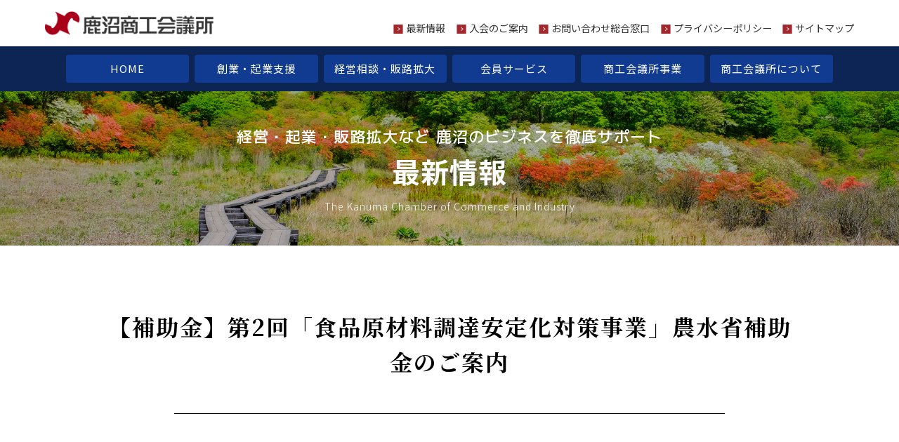

--- FILE ---
content_type: text/html; charset=UTF-8
request_url: https://www.kanumacci.org/2483
body_size: 7623
content:
<!DOCTYPE html>
<html lang="ja"
	prefix="og: https://ogp.me/ns#"  style="scroll-behavior:smooth;">
<head>
<meta charset="UTF-8">
<meta name="viewport" content="width=device-width, user-scalable=yes, maximum-scale=1.0, minimum-scale=1.0">
<meta name="robots" content="noimageindex">
<meta name="googlebot" content="noimageindex">


		<!-- All in One SEO 4.1.5.3 -->
		<title>【補助金】第2回「食品原材料調達安定化対策事業」農水省補助金のご案内 - 鹿沼商工会議所</title>
		<meta name="description" content="農林水産省 令和4年度補正「食品原材料調達安定化対策事業」は、輸入原材料の調達リスクを抱える、食品製造事業者、外食事業者に対し、調達先の多角化、原材料の切替及び製造コスト削減等の取組等の推進を支援する事業であり、令和5年 […]" />
		<meta name="robots" content="max-snippet:-1, max-image-preview:large, max-video-preview:-1" />
		<link rel="canonical" href="https://www.kanumacci.org/2483" />
		<meta property="og:locale" content="ja_JP" />
		<meta property="og:site_name" content="鹿沼商工会議所 - 昭和21年11月設立の「鹿沼地区商工会議所」を起源とした地区内唯一の地域総合経済団体です。地元産業界の代表として商工業の総合的な改善発達と、社会一般の福祉の増進に資することを目的に45のアクションプランで地域産業の発展に日々活動を行なっております。" />
		<meta property="og:type" content="article" />
		<meta property="og:title" content="【補助金】第2回「食品原材料調達安定化対策事業」農水省補助金のご案内 - 鹿沼商工会議所" />
		<meta property="og:description" content="農林水産省 令和4年度補正「食品原材料調達安定化対策事業」は、輸入原材料の調達リスクを抱える、食品製造事業者、外食事業者に対し、調達先の多角化、原材料の切替及び製造コスト削減等の取組等の推進を支援する事業であり、令和5年 […]" />
		<meta property="og:url" content="https://www.kanumacci.org/2483" />
		<meta property="article:published_time" content="2023-04-11T05:44:50+00:00" />
		<meta property="article:modified_time" content="2023-04-11T05:44:50+00:00" />
		<meta name="twitter:card" content="summary" />
		<meta name="twitter:domain" content="www.kanumacci.org" />
		<meta name="twitter:title" content="【補助金】第2回「食品原材料調達安定化対策事業」農水省補助金のご案内 - 鹿沼商工会議所" />
		<meta name="twitter:description" content="農林水産省 令和4年度補正「食品原材料調達安定化対策事業」は、輸入原材料の調達リスクを抱える、食品製造事業者、外食事業者に対し、調達先の多角化、原材料の切替及び製造コスト削減等の取組等の推進を支援する事業であり、令和5年 […]" />
		<script type="application/ld+json" class="aioseo-schema">
			{"@context":"https:\/\/schema.org","@graph":[{"@type":"WebSite","@id":"https:\/\/www.kanumacci.org\/#website","url":"https:\/\/www.kanumacci.org\/","name":"\u9e7f\u6cbc\u5546\u5de5\u4f1a\u8b70\u6240","description":"\u662d\u548c21\u5e7411\u6708\u8a2d\u7acb\u306e\u300c\u9e7f\u6cbc\u5730\u533a\u5546\u5de5\u4f1a\u8b70\u6240\u300d\u3092\u8d77\u6e90\u3068\u3057\u305f\u5730\u533a\u5185\u552f\u4e00\u306e\u5730\u57df\u7dcf\u5408\u7d4c\u6e08\u56e3\u4f53\u3067\u3059\u3002\u5730\u5143\u7523\u696d\u754c\u306e\u4ee3\u8868\u3068\u3057\u3066\u5546\u5de5\u696d\u306e\u7dcf\u5408\u7684\u306a\u6539\u5584\u767a\u9054\u3068\u3001\u793e\u4f1a\u4e00\u822c\u306e\u798f\u7949\u306e\u5897\u9032\u306b\u8cc7\u3059\u308b\u3053\u3068\u3092\u76ee\u7684\u306b45\u306e\u30a2\u30af\u30b7\u30e7\u30f3\u30d7\u30e9\u30f3\u3067\u5730\u57df\u7523\u696d\u306e\u767a\u5c55\u306b\u65e5\u3005\u6d3b\u52d5\u3092\u884c\u306a\u3063\u3066\u304a\u308a\u307e\u3059\u3002","inLanguage":"ja","publisher":{"@id":"https:\/\/www.kanumacci.org\/#organization"}},{"@type":"Organization","@id":"https:\/\/www.kanumacci.org\/#organization","name":"45\u306e\u30a2\u30af\u30b7\u30e7\u30f3\u30d7\u30e9\u30f3\u3067\u5730\u57df\u7523\u696d\u306e\u767a\u5c55\u306e\u4e00\u7ffc\u3092\u62c5\u3046\u9e7f\u6cbc\u5546\u5de5\u4f1a\u8b70\u6240","url":"https:\/\/www.kanumacci.org\/"},{"@type":"BreadcrumbList","@id":"https:\/\/www.kanumacci.org\/2483#breadcrumblist","itemListElement":[{"@type":"ListItem","@id":"https:\/\/www.kanumacci.org\/#listItem","position":1,"item":{"@type":"WebPage","@id":"https:\/\/www.kanumacci.org\/","name":"\u30db\u30fc\u30e0","description":"\u662d\u548c21\u5e7411\u6708\u8a2d\u7acb\u306e\u300c\u9e7f\u6cbc\u5730\u533a\u5546\u5de5\u4f1a\u8b70\u6240\u300d\u3092\u8d77\u6e90\u3068\u3057\u305f\u5730\u533a\u5185\u552f\u4e00\u306e\u5730\u57df\u7dcf\u5408\u7d4c\u6e08\u56e3\u4f53\u3067\u3059\u3002\u5730\u5143\u7523\u696d\u754c\u306e\u4ee3\u8868\u3068\u3057\u3066\u5546\u5de5\u696d\u306e\u7dcf\u5408\u7684\u306a\u6539\u5584\u767a\u9054\u3068\u3001\u793e\u4f1a\u4e00\u822c\u306e\u798f\u7949\u306e\u5897\u9032\u306b\u8cc7\u3059\u308b\u3053\u3068\u3092\u76ee\u7684\u306b45\u306e\u30a2\u30af\u30b7\u30e7\u30f3\u30d7\u30e9\u30f3\u3067\u5730\u57df\u7523\u696d\u306e\u767a\u5c55\u306b\u65e5\u3005\u6d3b\u52d5\u3092\u884c\u306a\u3063\u3066\u304a\u308a\u307e\u3059\u3002","url":"https:\/\/www.kanumacci.org\/"}}]},{"@type":"Person","@id":"https:\/\/www.kanumacci.org\/author\/user1#author","url":"https:\/\/www.kanumacci.org\/author\/user1","name":"\u4e2d\u5c0f\u4f01\u696d\u76f8\u8ac7\u6240","image":{"@type":"ImageObject","@id":"https:\/\/www.kanumacci.org\/2483#authorImage","url":"https:\/\/secure.gravatar.com\/avatar\/e63f4768e74c20525a953f1a6a616a2a?s=96&d=mm&r=g","width":96,"height":96,"caption":"\u4e2d\u5c0f\u4f01\u696d\u76f8\u8ac7\u6240"}},{"@type":"WebPage","@id":"https:\/\/www.kanumacci.org\/2483#webpage","url":"https:\/\/www.kanumacci.org\/2483","name":"\u3010\u88dc\u52a9\u91d1\u3011\u7b2c2\u56de\u300c\u98df\u54c1\u539f\u6750\u6599\u8abf\u9054\u5b89\u5b9a\u5316\u5bfe\u7b56\u4e8b\u696d\u300d\u8fb2\u6c34\u7701\u88dc\u52a9\u91d1\u306e\u3054\u6848\u5185 - \u9e7f\u6cbc\u5546\u5de5\u4f1a\u8b70\u6240","description":"\u8fb2\u6797\u6c34\u7523\u7701 \u4ee4\u548c4\u5e74\u5ea6\u88dc\u6b63\u300c\u98df\u54c1\u539f\u6750\u6599\u8abf\u9054\u5b89\u5b9a\u5316\u5bfe\u7b56\u4e8b\u696d\u300d\u306f\u3001\u8f38\u5165\u539f\u6750\u6599\u306e\u8abf\u9054\u30ea\u30b9\u30af\u3092\u62b1\u3048\u308b\u3001\u98df\u54c1\u88fd\u9020\u4e8b\u696d\u8005\u3001\u5916\u98df\u4e8b\u696d\u8005\u306b\u5bfe\u3057\u3001\u8abf\u9054\u5148\u306e\u591a\u89d2\u5316\u3001\u539f\u6750\u6599\u306e\u5207\u66ff\u53ca\u3073\u88fd\u9020\u30b3\u30b9\u30c8\u524a\u6e1b\u7b49\u306e\u53d6\u7d44\u7b49\u306e\u63a8\u9032\u3092\u652f\u63f4\u3059\u308b\u4e8b\u696d\u3067\u3042\u308a\u3001\u4ee4\u548c5\u5e74 [\u2026]","inLanguage":"ja","isPartOf":{"@id":"https:\/\/www.kanumacci.org\/#website"},"breadcrumb":{"@id":"https:\/\/www.kanumacci.org\/2483#breadcrumblist"},"author":"https:\/\/www.kanumacci.org\/author\/user1#author","creator":"https:\/\/www.kanumacci.org\/author\/user1#author","datePublished":"2023-04-11T05:44:50+09:00","dateModified":"2023-04-11T05:44:50+09:00"},{"@type":"BlogPosting","@id":"https:\/\/www.kanumacci.org\/2483#blogposting","name":"\u3010\u88dc\u52a9\u91d1\u3011\u7b2c2\u56de\u300c\u98df\u54c1\u539f\u6750\u6599\u8abf\u9054\u5b89\u5b9a\u5316\u5bfe\u7b56\u4e8b\u696d\u300d\u8fb2\u6c34\u7701\u88dc\u52a9\u91d1\u306e\u3054\u6848\u5185 - \u9e7f\u6cbc\u5546\u5de5\u4f1a\u8b70\u6240","description":"\u8fb2\u6797\u6c34\u7523\u7701 \u4ee4\u548c4\u5e74\u5ea6\u88dc\u6b63\u300c\u98df\u54c1\u539f\u6750\u6599\u8abf\u9054\u5b89\u5b9a\u5316\u5bfe\u7b56\u4e8b\u696d\u300d\u306f\u3001\u8f38\u5165\u539f\u6750\u6599\u306e\u8abf\u9054\u30ea\u30b9\u30af\u3092\u62b1\u3048\u308b\u3001\u98df\u54c1\u88fd\u9020\u4e8b\u696d\u8005\u3001\u5916\u98df\u4e8b\u696d\u8005\u306b\u5bfe\u3057\u3001\u8abf\u9054\u5148\u306e\u591a\u89d2\u5316\u3001\u539f\u6750\u6599\u306e\u5207\u66ff\u53ca\u3073\u88fd\u9020\u30b3\u30b9\u30c8\u524a\u6e1b\u7b49\u306e\u53d6\u7d44\u7b49\u306e\u63a8\u9032\u3092\u652f\u63f4\u3059\u308b\u4e8b\u696d\u3067\u3042\u308a\u3001\u4ee4\u548c5\u5e74 [\u2026]","inLanguage":"ja","headline":"\u3010\u88dc\u52a9\u91d1\u3011\u7b2c2\u56de\u300c\u98df\u54c1\u539f\u6750\u6599\u8abf\u9054\u5b89\u5b9a\u5316\u5bfe\u7b56\u4e8b\u696d\u300d\u8fb2\u6c34\u7701\u88dc\u52a9\u91d1\u306e\u3054\u6848\u5185","author":{"@id":"https:\/\/www.kanumacci.org\/author\/user1#author"},"publisher":{"@id":"https:\/\/www.kanumacci.org\/#organization"},"datePublished":"2023-04-11T05:44:50+09:00","dateModified":"2023-04-11T05:44:50+09:00","articleSection":"\u305d\u306e\u4ed6\u306e\u60c5\u5831","mainEntityOfPage":{"@id":"https:\/\/www.kanumacci.org\/2483#webpage"},"isPartOf":{"@id":"https:\/\/www.kanumacci.org\/2483#webpage"}}]}
		</script>
		<!-- All in One SEO -->

<link rel='dns-prefetch' href='//www.google.com' />
<link rel='dns-prefetch' href='//s.w.org' />
<link rel="alternate" type="application/rss+xml" title="鹿沼商工会議所 &raquo; 【補助金】第2回「食品原材料調達安定化対策事業」農水省補助金のご案内 のコメントのフィード" href="https://www.kanumacci.org/2483/feed" />
<link rel='stylesheet' id='wp-block-library-css'  href='https://www.kanumacci.org/site/wp-includes/css/dist/block-library/style.min.css?ver=5.8.12' type='text/css' media='all' />
<link rel='stylesheet' id='contact-form-7-css'  href='https://www.kanumacci.org/site/wp-content/plugins/contact-form-7/includes/css/styles.css?ver=5.5.3' type='text/css' media='all' />
<script type='text/javascript' src='https://www.kanumacci.org/site/wp-includes/js/jquery/jquery.min.js?ver=3.6.0' id='jquery-core-js'></script>
<script type='text/javascript' src='https://www.kanumacci.org/site/wp-includes/js/jquery/jquery-migrate.min.js?ver=3.3.2' id='jquery-migrate-js'></script>
<link rel="https://api.w.org/" href="https://www.kanumacci.org/wp-json/" /><link rel="alternate" type="application/json" href="https://www.kanumacci.org/wp-json/wp/v2/posts/2483" /><link rel="EditURI" type="application/rsd+xml" title="RSD" href="https://www.kanumacci.org/site/xmlrpc.php?rsd" />
<link rel="wlwmanifest" type="application/wlwmanifest+xml" href="https://www.kanumacci.org/site/wp-includes/wlwmanifest.xml" /> 
<link rel='shortlink' href='https://www.kanumacci.org/?p=2483' />
<link rel="alternate" type="application/json+oembed" href="https://www.kanumacci.org/wp-json/oembed/1.0/embed?url=https%3A%2F%2Fwww.kanumacci.org%2F2483" />
<link rel="alternate" type="text/xml+oembed" href="https://www.kanumacci.org/wp-json/oembed/1.0/embed?url=https%3A%2F%2Fwww.kanumacci.org%2F2483&#038;format=xml" />
<noscript><style>.lazyload[data-src]{display:none !important;}</style></noscript><style>.lazyload{background-image:none !important;}.lazyload:before{background-image:none !important;}</style><link rel="preconnect" href="https://fonts.googleapis.com">
<link rel="preconnect" href="https://fonts.gstatic.com" crossorigin>
<link href="https://fonts.googleapis.com/css2?family=M+PLUS+1p:wght@100;300;400;500;700;800;900&family=Noto+Sans+JP:wght@100;300;400;500;700;900&family=Noto+Serif+JP:wght@200;300;400;500;600;700;900&display=swap" rel="stylesheet">
<link rel="stylesheet" type="text/css" media="all" href="https://www.kanumacci.org/site/wp-content/themes/kanumacci.org/style.css">
<link href="https://www.kanumacci.org/site/wp-content/themes/kanumacci.org/style-sd.css" rel="stylesheet">
<link rel="pingback" href="https://www.kanumacci.org/site/xmlrpc.php">
<link rel="shortcut icon" href="https://www.kanumacci.org/site/wp-content/themes/kanumacci.org/images/favicon.ico">
<!--[if lt IE 9]>
<script src="https://www.kanumacci.org/site/wp-content/themes/kanumacci.org/js/html5.js"></script>
<script src="https://www.kanumacci.org/site/wp-content/themes/kanumacci.org/js/css3-mediaqueries.js"></script>
<![endif]-->
<script src="https://www.kanumacci.org/site/wp-content/themes/kanumacci.org/js/jquery.min.js"></script>

<!-- Global site tag (gtag.js) - Google Analytics -->
<script async src="https://www.googletagmanager.com/gtag/js?id=G-EVMGRM6LVH"></script>
<script>
  window.dataLayer = window.dataLayer || [];
  function gtag(){dataLayer.push(arguments);}
  gtag('js', new Date());

  gtag('config', 'G-EVMGRM6LVH');
</script>

</head>

<body>
<script data-cfasync="false">var ewww_webp_supported=false;</script>

<div id="navi-head">
	<a id="head-logo" href="https://www.kanumacci.org">
	<img src="[data-uri]" data-src="https://www.kanumacci.org/site/wp-content/themes/kanumacci.org/images/logo.png" loading="lazy" class="lazyload"><noscript><img src="https://www.kanumacci.org/site/wp-content/themes/kanumacci.org/images/logo.png" data-eio="l"></noscript>
	</a>

	<div id="head-navi">
<a href="https://www.kanumacci.org/news">最新情報</a>
<a href="https://www.kanumacci.org/join">入会のご案内</a>
<a href="https://www.kanumacci.org/contact">お問い合わせ総合窓口</a>
<a href="https://www.kanumacci.org/privacy-policy">プライバシーポリシー</a>
<a href="https://www.kanumacci.org/sitemap">サイトマップ</a>
	</div>




<div id="glbl-navi">

<input id="glblmenu-check-target" class="glblmenu-check" type="checkbox">

<label class="glblmenu" for="glblmenu-check-target">
<dl id="glbl-menu">
<dt></dt>
<dd></dd>
</dl>
</label>

	<div class="glbl-menu-content">

<a id="glbl-menu-lnk" href="https://www.kanumacci.org/" style="margin-top:20px;">鹿沼商工会議所ホーム</a>
<a id="glbl-menu-lnk" href="https://www.kanumacci.org/support">創業・起業支援</a>
<a id="glbl-menu-lnk" href="https://www.kanumacci.org/expansion">経営相談・販路拡大</a>
<a id="glbl-menu-lnk" href="https://www.kanumacci.org/service">会員サービス</a>
<a id="glbl-menu-lnk" href="https://www.kanumacci.org/business">商工会議所事業</a>
<a id="glbl-menu-lnk" href="https://www.kanumacci.org/about">商工会議所について</a>
<a id="glbl-menu-lnk" href="https://www.kanumacci.org/join">入会のご案内</a>
<a id="glbl-menu-lnk" href="https://www.kanumacci.org/news">最新情報</a>
<a id="glbl-menu-lnk" href="https://www.kanumacci.org/contact">お問い合わせ総合窓口</a>
<a id="glbl-menu-lnk" href="https://www.kanumacci.org/privacy-policy">プライバシーポリシー</a>
<a id="glbl-menu-lnk" href="https://www.kanumacci.org/sitemap">サイトマップ</a>


	<input id="glblmenu-check-target" class="glblmenu-check" type="checkbox" checked="checked">
<label class="glblmenu-close" for="glblmenu-check-target">× 閉じる</label>

	</div>

</div>





</div>
<div id="wrapper">

	<div id="content">

	<div id="gloval-navi">
	<a href="https://www.kanumacci.org/">HOME</a>
	<a href="https://www.kanumacci.org/support">創業・起業支援</a>
	<a href="https://www.kanumacci.org/expansion">経営相談・販路拡大</a>
	<a href="https://www.kanumacci.org/service">会員サービス</a>
	<a href="https://www.kanumacci.org/business">商工会議所事業</a>
	<a href="https://www.kanumacci.org/about">商工会議所について</a>
</div>
<div id="top-image" style="" class="lazyload" data-bg="https://www.kanumacci.org/site/wp-content/themes/kanumacci.org/images/hd/image08.jpg">

<dl>
	<dt>
経営・起業・販路拡大など 鹿沼のビジネスを徹底サポート
	</dt>
	<dd>
最新情報
<span>The Kanuma Chamber of Commerce and Industry</span>
	</dd>
</dl>

</div>

<!---------------------------------->
<div id="common-sec">

<h1>【補助金】第2回「食品原材料調達安定化対策事業」農水省補助金のご案内</h1>

	<div style="margin:60px auto;"><img src="[data-uri]" data-src="/site/wp-content/uploads/2023/04/食品原材料調達安定化対策事業_第2回_A4チラシ_230329-Google-Chrome-2023_04_11-14_36_41-2.jpg" loading="lazy" class="lazyload"><noscript><img src="/site/wp-content/uploads/2023/04/食品原材料調達安定化対策事業_第2回_A4チラシ_230329-Google-Chrome-2023_04_11-14_36_41-2.jpg" data-eio="l"></noscript></div>


<p>農林水産省　令和4年度補正「食品原材料調達安定化対策事業」は、輸入原材料の調達リスクを抱える、食品製造事業者、外食事業者に対し、調達先の多角化、原材料の切替及び製造コスト削減等の取組等の推進を支援する事業であり、令和5年（2023年）4月17日（月）から第2次応募を開始します。詳細は以下をご確認ください。</p>
<p>&nbsp;</p>
<p>【公募概要】<br />　事業実施期間：補助金交付決定日～令和6年（2024年）2月15日（木）まで<br />　第2次公募期間：令和5年（2023年）4月17日（月）〜5月12日（金）17:00<br />　補助上限：200,000千円（補助率：1/2以内）※事業内容、企業規模によって異なる。</p>
<p>&nbsp;</p>
<p>【事業実施者の要件】 <br />　原料調達に係るリスクとして、価格高騰リスクがあること又は令和４年２月以降において地政学リスク、輸出規制、災害・異常気象等により輸入に支障が生じたことがあることを価格要件と使用要件によって証明ができ、以下の①又は②いずれかの条件に該当するものとします。</p>
<p>&nbsp;</p>
<p>　①取組Ａ又はＢの事業を行う者は、次に掲げるア～ウのいずれかに該当する者とする。<br />　　ア）原材料調達の多角化や生産性向上によるコストの削減等に取り組む者であって、<br />　　　　食品の加工・製造を行っている事業者又はこれらが組織する団体<br />　　イ）原材料調達の多角化や生産性向上によるコストの削減等に取り組む者であって、<br />　　　　飲食店その他食事の提供を伴う事業を行っているもの又はこれらが組織する団体<br />　　ウ）ア又はイに該当する事業者とともに事業を実施しようとする者。</p>
<p>&nbsp;</p>
<p>　②取組Ｃの事業を行う者は、輸入農林水産物等を国産農林水産物等に切り替えて流通・<br />　　販売に取り組む者又はこれらが組織する団体とする。<br />　　本事業の対象となる事業実施者は、次に掲げる者とします。<br />　　農林漁業者の組織する団体、商工業者の組織する団体、民間事業者、公益社団法人、<br />　　公益財団法人、一般社団法人、一般財団法人、第三セクター、特定非営利活動法人、<br />　　企業組合、事業協同組合、事業協同組合連合会、公社又は法人格を有しない団体の<br />　　うち事務局が特に認める団体（以下「特認団体」という。）のいずれかであること。</p>
<p>詳細は以下のURLより、ご確認ください。<br /><a href="https://jmac-foods.com/genzairyou/">https://jmac-foods.com/genzairyou/</a></p>
<p>&nbsp;</p>

<a id="common-lnk" href="https://www.kanumacci.org/news">最新情報へ</a>

	<div style="width:100%;"></div>
<div id="common-contact">

<object>
メールのお問い合わせは、<br>
		<a id="common-contact-lnk" href="https://www.kanumacci.org/contact">お問い合わせ総合窓口</a>から
	</object>

<br>
お電話は、フリーダイヤル<a id="common-contact-tel" href="tel:0120910441">0120-910-441</a><br>
繋がらない場合は、<a id="common-contact-tel" href="tel:0289651111">0289-65-1111</a>まで。
<span>受付時間：平日8：30～17：15</span>
</div>
<div style="width:100%;"></div>

<div id="common-bnr-area" style="margin-top:60px;">
<a href="https://www.kanumacci.org/support">創業のご相談</a>
<a href="https://www.kanumacci.org/expansion">経営のご相談 ビジネスチャンス拡大</a>
<a href="https://www.kanumacci.org/service">会員サービス</a>
<a href="https://www.kanumacci.org/conference-room">貸会議室のご案内</a>
<a href="https://www.kanumacci.org/magazine">会議所NEWS かぬま</a>
<a href="https://www.kanumacci.org/catv">鹿沼商工会議所 あったかいぎしょTV</a>
<a href="https://www.kanumacci.org/certification">検定</a>
<a href="https://www.kanumacci.org/join">鹿沼商工会議所 入会のご案内</a>
</div>

<div id="common-bnr-area">
<a href="https://www.kanumacci.org/b-mall">ザ・ビジネスモール</a>
<a href="https://www.kanumacci.org/site/wp-content/themes/kanumacci.org/images/files/商品券加盟店一覧.pdf" target="_blank">商品券加盟店一覧</a>
<a href="https://www.kanumacci.org/gourmet">KANUMA 美食観</a>
<a href="http://www.kanumayeg.jp/" target="_blank">鹿沼商工会議所青年部</a>
<a href="http://www.tochigi-pubtranet.com/" target="_blank">とちぎパブトラネット</a>
<a href="https://www.buttsuke.com/" target="_blank">鹿沼秋祭り</a>
<a href="https://www.jcci.or.jp/publication/recipe.html" target="_blank">商工会議所活用レシピ</a>
<a href="https://www.jcci.or.jp/secret/" target="_blank">商工会議所のヒミツ</a>
<a href="https://library.jcci.or.jp/" target="_blank">商工会議所ライブラリー</a>
<a href="https://www.esod-neo.com/intro/cci/kanuma.html" target="_blank" style="display:none;">鹿沼商工会議所Webセミナー</a>
</div>

</div>
<!---------------------------------->
  
</div></div>

<a id="page-top" href="#">
	<object>
		<div id="page-top-arrow"></div>
	</object>
</a>

<script>
	$(function(){
		$('#page-top').hide();
		$(window).scroll(function () {
			if ($(this).scrollTop() > 300) {
				$('#page-top').fadeIn();
			} else {
				$('#page-top').fadeOut();
			}
		});
		$('#page-top').click(function () {
			$('body,html').animate({
				scrollTop: 0
			}, 500);
			return false;
		});
	});
</script>
<script type='text/javascript' id='eio-lazy-load-js-before'>
var eio_lazy_vars = {"exactdn_domain":"","skip_autoscale":0,"threshold":0};
</script>
<script type='text/javascript' src='https://www.kanumacci.org/site/wp-content/plugins/ewww-image-optimizer/includes/lazysizes.min.js?ver=640.0' id='eio-lazy-load-js'></script>
<script type='text/javascript' src='https://www.kanumacci.org/site/wp-includes/js/dist/vendor/regenerator-runtime.min.js?ver=0.13.7' id='regenerator-runtime-js'></script>
<script type='text/javascript' src='https://www.kanumacci.org/site/wp-includes/js/dist/vendor/wp-polyfill.min.js?ver=3.15.0' id='wp-polyfill-js'></script>
<script type='text/javascript' id='contact-form-7-js-extra'>
/* <![CDATA[ */
var wpcf7 = {"api":{"root":"https:\/\/www.kanumacci.org\/wp-json\/","namespace":"contact-form-7\/v1"}};
/* ]]> */
</script>
<script type='text/javascript' src='https://www.kanumacci.org/site/wp-content/plugins/contact-form-7/includes/js/index.js?ver=5.5.3' id='contact-form-7-js'></script>
<script type='text/javascript' src='https://www.google.com/recaptcha/api.js?render=6Ld6Bj0eAAAAAK6TooxrNnFpNkA3t4hNFPUJAaJe&#038;ver=3.0' id='google-recaptcha-js'></script>
<script type='text/javascript' id='wpcf7-recaptcha-js-extra'>
/* <![CDATA[ */
var wpcf7_recaptcha = {"sitekey":"6Ld6Bj0eAAAAAK6TooxrNnFpNkA3t4hNFPUJAaJe","actions":{"homepage":"homepage","contactform":"contactform"}};
/* ]]> */
</script>
<script type='text/javascript' src='https://www.kanumacci.org/site/wp-content/plugins/contact-form-7/modules/recaptcha/index.js?ver=5.5.3' id='wpcf7-recaptcha-js'></script>
<script type='text/javascript' src='https://www.kanumacci.org/site/wp-includes/js/wp-embed.min.js?ver=5.8.12' id='wp-embed-js'></script>

<div id="footer">

<a href="https://www.kanumacci.org"><img src="[data-uri]" data-src="https://www.kanumacci.org/site/wp-content/themes/kanumacci.org/images/home-logo.png" loading="lazy" class="lazyload"><noscript><img src="https://www.kanumacci.org/site/wp-content/themes/kanumacci.org/images/home-logo.png" data-eio="l"></noscript></a><br>

〒322-0031　栃木県鹿沼市睦町287-16<br class="inv-b"><span class="inv-a">　　</span>E-mail info@kanumacci.org<br>
TEL 0289-65-1111 / FAX 0289-65-1114<br>
Copyright(c)The Kanuma Chamber of Commerce & Industry.All Rights Reserved.

</div>

</body>
</html>

--- FILE ---
content_type: text/html; charset=utf-8
request_url: https://www.google.com/recaptcha/api2/anchor?ar=1&k=6Ld6Bj0eAAAAAK6TooxrNnFpNkA3t4hNFPUJAaJe&co=aHR0cHM6Ly93d3cua2FudW1hY2NpLm9yZzo0NDM.&hl=en&v=PoyoqOPhxBO7pBk68S4YbpHZ&size=invisible&anchor-ms=20000&execute-ms=30000&cb=awrlymctlgvg
body_size: 48560
content:
<!DOCTYPE HTML><html dir="ltr" lang="en"><head><meta http-equiv="Content-Type" content="text/html; charset=UTF-8">
<meta http-equiv="X-UA-Compatible" content="IE=edge">
<title>reCAPTCHA</title>
<style type="text/css">
/* cyrillic-ext */
@font-face {
  font-family: 'Roboto';
  font-style: normal;
  font-weight: 400;
  font-stretch: 100%;
  src: url(//fonts.gstatic.com/s/roboto/v48/KFO7CnqEu92Fr1ME7kSn66aGLdTylUAMa3GUBHMdazTgWw.woff2) format('woff2');
  unicode-range: U+0460-052F, U+1C80-1C8A, U+20B4, U+2DE0-2DFF, U+A640-A69F, U+FE2E-FE2F;
}
/* cyrillic */
@font-face {
  font-family: 'Roboto';
  font-style: normal;
  font-weight: 400;
  font-stretch: 100%;
  src: url(//fonts.gstatic.com/s/roboto/v48/KFO7CnqEu92Fr1ME7kSn66aGLdTylUAMa3iUBHMdazTgWw.woff2) format('woff2');
  unicode-range: U+0301, U+0400-045F, U+0490-0491, U+04B0-04B1, U+2116;
}
/* greek-ext */
@font-face {
  font-family: 'Roboto';
  font-style: normal;
  font-weight: 400;
  font-stretch: 100%;
  src: url(//fonts.gstatic.com/s/roboto/v48/KFO7CnqEu92Fr1ME7kSn66aGLdTylUAMa3CUBHMdazTgWw.woff2) format('woff2');
  unicode-range: U+1F00-1FFF;
}
/* greek */
@font-face {
  font-family: 'Roboto';
  font-style: normal;
  font-weight: 400;
  font-stretch: 100%;
  src: url(//fonts.gstatic.com/s/roboto/v48/KFO7CnqEu92Fr1ME7kSn66aGLdTylUAMa3-UBHMdazTgWw.woff2) format('woff2');
  unicode-range: U+0370-0377, U+037A-037F, U+0384-038A, U+038C, U+038E-03A1, U+03A3-03FF;
}
/* math */
@font-face {
  font-family: 'Roboto';
  font-style: normal;
  font-weight: 400;
  font-stretch: 100%;
  src: url(//fonts.gstatic.com/s/roboto/v48/KFO7CnqEu92Fr1ME7kSn66aGLdTylUAMawCUBHMdazTgWw.woff2) format('woff2');
  unicode-range: U+0302-0303, U+0305, U+0307-0308, U+0310, U+0312, U+0315, U+031A, U+0326-0327, U+032C, U+032F-0330, U+0332-0333, U+0338, U+033A, U+0346, U+034D, U+0391-03A1, U+03A3-03A9, U+03B1-03C9, U+03D1, U+03D5-03D6, U+03F0-03F1, U+03F4-03F5, U+2016-2017, U+2034-2038, U+203C, U+2040, U+2043, U+2047, U+2050, U+2057, U+205F, U+2070-2071, U+2074-208E, U+2090-209C, U+20D0-20DC, U+20E1, U+20E5-20EF, U+2100-2112, U+2114-2115, U+2117-2121, U+2123-214F, U+2190, U+2192, U+2194-21AE, U+21B0-21E5, U+21F1-21F2, U+21F4-2211, U+2213-2214, U+2216-22FF, U+2308-230B, U+2310, U+2319, U+231C-2321, U+2336-237A, U+237C, U+2395, U+239B-23B7, U+23D0, U+23DC-23E1, U+2474-2475, U+25AF, U+25B3, U+25B7, U+25BD, U+25C1, U+25CA, U+25CC, U+25FB, U+266D-266F, U+27C0-27FF, U+2900-2AFF, U+2B0E-2B11, U+2B30-2B4C, U+2BFE, U+3030, U+FF5B, U+FF5D, U+1D400-1D7FF, U+1EE00-1EEFF;
}
/* symbols */
@font-face {
  font-family: 'Roboto';
  font-style: normal;
  font-weight: 400;
  font-stretch: 100%;
  src: url(//fonts.gstatic.com/s/roboto/v48/KFO7CnqEu92Fr1ME7kSn66aGLdTylUAMaxKUBHMdazTgWw.woff2) format('woff2');
  unicode-range: U+0001-000C, U+000E-001F, U+007F-009F, U+20DD-20E0, U+20E2-20E4, U+2150-218F, U+2190, U+2192, U+2194-2199, U+21AF, U+21E6-21F0, U+21F3, U+2218-2219, U+2299, U+22C4-22C6, U+2300-243F, U+2440-244A, U+2460-24FF, U+25A0-27BF, U+2800-28FF, U+2921-2922, U+2981, U+29BF, U+29EB, U+2B00-2BFF, U+4DC0-4DFF, U+FFF9-FFFB, U+10140-1018E, U+10190-1019C, U+101A0, U+101D0-101FD, U+102E0-102FB, U+10E60-10E7E, U+1D2C0-1D2D3, U+1D2E0-1D37F, U+1F000-1F0FF, U+1F100-1F1AD, U+1F1E6-1F1FF, U+1F30D-1F30F, U+1F315, U+1F31C, U+1F31E, U+1F320-1F32C, U+1F336, U+1F378, U+1F37D, U+1F382, U+1F393-1F39F, U+1F3A7-1F3A8, U+1F3AC-1F3AF, U+1F3C2, U+1F3C4-1F3C6, U+1F3CA-1F3CE, U+1F3D4-1F3E0, U+1F3ED, U+1F3F1-1F3F3, U+1F3F5-1F3F7, U+1F408, U+1F415, U+1F41F, U+1F426, U+1F43F, U+1F441-1F442, U+1F444, U+1F446-1F449, U+1F44C-1F44E, U+1F453, U+1F46A, U+1F47D, U+1F4A3, U+1F4B0, U+1F4B3, U+1F4B9, U+1F4BB, U+1F4BF, U+1F4C8-1F4CB, U+1F4D6, U+1F4DA, U+1F4DF, U+1F4E3-1F4E6, U+1F4EA-1F4ED, U+1F4F7, U+1F4F9-1F4FB, U+1F4FD-1F4FE, U+1F503, U+1F507-1F50B, U+1F50D, U+1F512-1F513, U+1F53E-1F54A, U+1F54F-1F5FA, U+1F610, U+1F650-1F67F, U+1F687, U+1F68D, U+1F691, U+1F694, U+1F698, U+1F6AD, U+1F6B2, U+1F6B9-1F6BA, U+1F6BC, U+1F6C6-1F6CF, U+1F6D3-1F6D7, U+1F6E0-1F6EA, U+1F6F0-1F6F3, U+1F6F7-1F6FC, U+1F700-1F7FF, U+1F800-1F80B, U+1F810-1F847, U+1F850-1F859, U+1F860-1F887, U+1F890-1F8AD, U+1F8B0-1F8BB, U+1F8C0-1F8C1, U+1F900-1F90B, U+1F93B, U+1F946, U+1F984, U+1F996, U+1F9E9, U+1FA00-1FA6F, U+1FA70-1FA7C, U+1FA80-1FA89, U+1FA8F-1FAC6, U+1FACE-1FADC, U+1FADF-1FAE9, U+1FAF0-1FAF8, U+1FB00-1FBFF;
}
/* vietnamese */
@font-face {
  font-family: 'Roboto';
  font-style: normal;
  font-weight: 400;
  font-stretch: 100%;
  src: url(//fonts.gstatic.com/s/roboto/v48/KFO7CnqEu92Fr1ME7kSn66aGLdTylUAMa3OUBHMdazTgWw.woff2) format('woff2');
  unicode-range: U+0102-0103, U+0110-0111, U+0128-0129, U+0168-0169, U+01A0-01A1, U+01AF-01B0, U+0300-0301, U+0303-0304, U+0308-0309, U+0323, U+0329, U+1EA0-1EF9, U+20AB;
}
/* latin-ext */
@font-face {
  font-family: 'Roboto';
  font-style: normal;
  font-weight: 400;
  font-stretch: 100%;
  src: url(//fonts.gstatic.com/s/roboto/v48/KFO7CnqEu92Fr1ME7kSn66aGLdTylUAMa3KUBHMdazTgWw.woff2) format('woff2');
  unicode-range: U+0100-02BA, U+02BD-02C5, U+02C7-02CC, U+02CE-02D7, U+02DD-02FF, U+0304, U+0308, U+0329, U+1D00-1DBF, U+1E00-1E9F, U+1EF2-1EFF, U+2020, U+20A0-20AB, U+20AD-20C0, U+2113, U+2C60-2C7F, U+A720-A7FF;
}
/* latin */
@font-face {
  font-family: 'Roboto';
  font-style: normal;
  font-weight: 400;
  font-stretch: 100%;
  src: url(//fonts.gstatic.com/s/roboto/v48/KFO7CnqEu92Fr1ME7kSn66aGLdTylUAMa3yUBHMdazQ.woff2) format('woff2');
  unicode-range: U+0000-00FF, U+0131, U+0152-0153, U+02BB-02BC, U+02C6, U+02DA, U+02DC, U+0304, U+0308, U+0329, U+2000-206F, U+20AC, U+2122, U+2191, U+2193, U+2212, U+2215, U+FEFF, U+FFFD;
}
/* cyrillic-ext */
@font-face {
  font-family: 'Roboto';
  font-style: normal;
  font-weight: 500;
  font-stretch: 100%;
  src: url(//fonts.gstatic.com/s/roboto/v48/KFO7CnqEu92Fr1ME7kSn66aGLdTylUAMa3GUBHMdazTgWw.woff2) format('woff2');
  unicode-range: U+0460-052F, U+1C80-1C8A, U+20B4, U+2DE0-2DFF, U+A640-A69F, U+FE2E-FE2F;
}
/* cyrillic */
@font-face {
  font-family: 'Roboto';
  font-style: normal;
  font-weight: 500;
  font-stretch: 100%;
  src: url(//fonts.gstatic.com/s/roboto/v48/KFO7CnqEu92Fr1ME7kSn66aGLdTylUAMa3iUBHMdazTgWw.woff2) format('woff2');
  unicode-range: U+0301, U+0400-045F, U+0490-0491, U+04B0-04B1, U+2116;
}
/* greek-ext */
@font-face {
  font-family: 'Roboto';
  font-style: normal;
  font-weight: 500;
  font-stretch: 100%;
  src: url(//fonts.gstatic.com/s/roboto/v48/KFO7CnqEu92Fr1ME7kSn66aGLdTylUAMa3CUBHMdazTgWw.woff2) format('woff2');
  unicode-range: U+1F00-1FFF;
}
/* greek */
@font-face {
  font-family: 'Roboto';
  font-style: normal;
  font-weight: 500;
  font-stretch: 100%;
  src: url(//fonts.gstatic.com/s/roboto/v48/KFO7CnqEu92Fr1ME7kSn66aGLdTylUAMa3-UBHMdazTgWw.woff2) format('woff2');
  unicode-range: U+0370-0377, U+037A-037F, U+0384-038A, U+038C, U+038E-03A1, U+03A3-03FF;
}
/* math */
@font-face {
  font-family: 'Roboto';
  font-style: normal;
  font-weight: 500;
  font-stretch: 100%;
  src: url(//fonts.gstatic.com/s/roboto/v48/KFO7CnqEu92Fr1ME7kSn66aGLdTylUAMawCUBHMdazTgWw.woff2) format('woff2');
  unicode-range: U+0302-0303, U+0305, U+0307-0308, U+0310, U+0312, U+0315, U+031A, U+0326-0327, U+032C, U+032F-0330, U+0332-0333, U+0338, U+033A, U+0346, U+034D, U+0391-03A1, U+03A3-03A9, U+03B1-03C9, U+03D1, U+03D5-03D6, U+03F0-03F1, U+03F4-03F5, U+2016-2017, U+2034-2038, U+203C, U+2040, U+2043, U+2047, U+2050, U+2057, U+205F, U+2070-2071, U+2074-208E, U+2090-209C, U+20D0-20DC, U+20E1, U+20E5-20EF, U+2100-2112, U+2114-2115, U+2117-2121, U+2123-214F, U+2190, U+2192, U+2194-21AE, U+21B0-21E5, U+21F1-21F2, U+21F4-2211, U+2213-2214, U+2216-22FF, U+2308-230B, U+2310, U+2319, U+231C-2321, U+2336-237A, U+237C, U+2395, U+239B-23B7, U+23D0, U+23DC-23E1, U+2474-2475, U+25AF, U+25B3, U+25B7, U+25BD, U+25C1, U+25CA, U+25CC, U+25FB, U+266D-266F, U+27C0-27FF, U+2900-2AFF, U+2B0E-2B11, U+2B30-2B4C, U+2BFE, U+3030, U+FF5B, U+FF5D, U+1D400-1D7FF, U+1EE00-1EEFF;
}
/* symbols */
@font-face {
  font-family: 'Roboto';
  font-style: normal;
  font-weight: 500;
  font-stretch: 100%;
  src: url(//fonts.gstatic.com/s/roboto/v48/KFO7CnqEu92Fr1ME7kSn66aGLdTylUAMaxKUBHMdazTgWw.woff2) format('woff2');
  unicode-range: U+0001-000C, U+000E-001F, U+007F-009F, U+20DD-20E0, U+20E2-20E4, U+2150-218F, U+2190, U+2192, U+2194-2199, U+21AF, U+21E6-21F0, U+21F3, U+2218-2219, U+2299, U+22C4-22C6, U+2300-243F, U+2440-244A, U+2460-24FF, U+25A0-27BF, U+2800-28FF, U+2921-2922, U+2981, U+29BF, U+29EB, U+2B00-2BFF, U+4DC0-4DFF, U+FFF9-FFFB, U+10140-1018E, U+10190-1019C, U+101A0, U+101D0-101FD, U+102E0-102FB, U+10E60-10E7E, U+1D2C0-1D2D3, U+1D2E0-1D37F, U+1F000-1F0FF, U+1F100-1F1AD, U+1F1E6-1F1FF, U+1F30D-1F30F, U+1F315, U+1F31C, U+1F31E, U+1F320-1F32C, U+1F336, U+1F378, U+1F37D, U+1F382, U+1F393-1F39F, U+1F3A7-1F3A8, U+1F3AC-1F3AF, U+1F3C2, U+1F3C4-1F3C6, U+1F3CA-1F3CE, U+1F3D4-1F3E0, U+1F3ED, U+1F3F1-1F3F3, U+1F3F5-1F3F7, U+1F408, U+1F415, U+1F41F, U+1F426, U+1F43F, U+1F441-1F442, U+1F444, U+1F446-1F449, U+1F44C-1F44E, U+1F453, U+1F46A, U+1F47D, U+1F4A3, U+1F4B0, U+1F4B3, U+1F4B9, U+1F4BB, U+1F4BF, U+1F4C8-1F4CB, U+1F4D6, U+1F4DA, U+1F4DF, U+1F4E3-1F4E6, U+1F4EA-1F4ED, U+1F4F7, U+1F4F9-1F4FB, U+1F4FD-1F4FE, U+1F503, U+1F507-1F50B, U+1F50D, U+1F512-1F513, U+1F53E-1F54A, U+1F54F-1F5FA, U+1F610, U+1F650-1F67F, U+1F687, U+1F68D, U+1F691, U+1F694, U+1F698, U+1F6AD, U+1F6B2, U+1F6B9-1F6BA, U+1F6BC, U+1F6C6-1F6CF, U+1F6D3-1F6D7, U+1F6E0-1F6EA, U+1F6F0-1F6F3, U+1F6F7-1F6FC, U+1F700-1F7FF, U+1F800-1F80B, U+1F810-1F847, U+1F850-1F859, U+1F860-1F887, U+1F890-1F8AD, U+1F8B0-1F8BB, U+1F8C0-1F8C1, U+1F900-1F90B, U+1F93B, U+1F946, U+1F984, U+1F996, U+1F9E9, U+1FA00-1FA6F, U+1FA70-1FA7C, U+1FA80-1FA89, U+1FA8F-1FAC6, U+1FACE-1FADC, U+1FADF-1FAE9, U+1FAF0-1FAF8, U+1FB00-1FBFF;
}
/* vietnamese */
@font-face {
  font-family: 'Roboto';
  font-style: normal;
  font-weight: 500;
  font-stretch: 100%;
  src: url(//fonts.gstatic.com/s/roboto/v48/KFO7CnqEu92Fr1ME7kSn66aGLdTylUAMa3OUBHMdazTgWw.woff2) format('woff2');
  unicode-range: U+0102-0103, U+0110-0111, U+0128-0129, U+0168-0169, U+01A0-01A1, U+01AF-01B0, U+0300-0301, U+0303-0304, U+0308-0309, U+0323, U+0329, U+1EA0-1EF9, U+20AB;
}
/* latin-ext */
@font-face {
  font-family: 'Roboto';
  font-style: normal;
  font-weight: 500;
  font-stretch: 100%;
  src: url(//fonts.gstatic.com/s/roboto/v48/KFO7CnqEu92Fr1ME7kSn66aGLdTylUAMa3KUBHMdazTgWw.woff2) format('woff2');
  unicode-range: U+0100-02BA, U+02BD-02C5, U+02C7-02CC, U+02CE-02D7, U+02DD-02FF, U+0304, U+0308, U+0329, U+1D00-1DBF, U+1E00-1E9F, U+1EF2-1EFF, U+2020, U+20A0-20AB, U+20AD-20C0, U+2113, U+2C60-2C7F, U+A720-A7FF;
}
/* latin */
@font-face {
  font-family: 'Roboto';
  font-style: normal;
  font-weight: 500;
  font-stretch: 100%;
  src: url(//fonts.gstatic.com/s/roboto/v48/KFO7CnqEu92Fr1ME7kSn66aGLdTylUAMa3yUBHMdazQ.woff2) format('woff2');
  unicode-range: U+0000-00FF, U+0131, U+0152-0153, U+02BB-02BC, U+02C6, U+02DA, U+02DC, U+0304, U+0308, U+0329, U+2000-206F, U+20AC, U+2122, U+2191, U+2193, U+2212, U+2215, U+FEFF, U+FFFD;
}
/* cyrillic-ext */
@font-face {
  font-family: 'Roboto';
  font-style: normal;
  font-weight: 900;
  font-stretch: 100%;
  src: url(//fonts.gstatic.com/s/roboto/v48/KFO7CnqEu92Fr1ME7kSn66aGLdTylUAMa3GUBHMdazTgWw.woff2) format('woff2');
  unicode-range: U+0460-052F, U+1C80-1C8A, U+20B4, U+2DE0-2DFF, U+A640-A69F, U+FE2E-FE2F;
}
/* cyrillic */
@font-face {
  font-family: 'Roboto';
  font-style: normal;
  font-weight: 900;
  font-stretch: 100%;
  src: url(//fonts.gstatic.com/s/roboto/v48/KFO7CnqEu92Fr1ME7kSn66aGLdTylUAMa3iUBHMdazTgWw.woff2) format('woff2');
  unicode-range: U+0301, U+0400-045F, U+0490-0491, U+04B0-04B1, U+2116;
}
/* greek-ext */
@font-face {
  font-family: 'Roboto';
  font-style: normal;
  font-weight: 900;
  font-stretch: 100%;
  src: url(//fonts.gstatic.com/s/roboto/v48/KFO7CnqEu92Fr1ME7kSn66aGLdTylUAMa3CUBHMdazTgWw.woff2) format('woff2');
  unicode-range: U+1F00-1FFF;
}
/* greek */
@font-face {
  font-family: 'Roboto';
  font-style: normal;
  font-weight: 900;
  font-stretch: 100%;
  src: url(//fonts.gstatic.com/s/roboto/v48/KFO7CnqEu92Fr1ME7kSn66aGLdTylUAMa3-UBHMdazTgWw.woff2) format('woff2');
  unicode-range: U+0370-0377, U+037A-037F, U+0384-038A, U+038C, U+038E-03A1, U+03A3-03FF;
}
/* math */
@font-face {
  font-family: 'Roboto';
  font-style: normal;
  font-weight: 900;
  font-stretch: 100%;
  src: url(//fonts.gstatic.com/s/roboto/v48/KFO7CnqEu92Fr1ME7kSn66aGLdTylUAMawCUBHMdazTgWw.woff2) format('woff2');
  unicode-range: U+0302-0303, U+0305, U+0307-0308, U+0310, U+0312, U+0315, U+031A, U+0326-0327, U+032C, U+032F-0330, U+0332-0333, U+0338, U+033A, U+0346, U+034D, U+0391-03A1, U+03A3-03A9, U+03B1-03C9, U+03D1, U+03D5-03D6, U+03F0-03F1, U+03F4-03F5, U+2016-2017, U+2034-2038, U+203C, U+2040, U+2043, U+2047, U+2050, U+2057, U+205F, U+2070-2071, U+2074-208E, U+2090-209C, U+20D0-20DC, U+20E1, U+20E5-20EF, U+2100-2112, U+2114-2115, U+2117-2121, U+2123-214F, U+2190, U+2192, U+2194-21AE, U+21B0-21E5, U+21F1-21F2, U+21F4-2211, U+2213-2214, U+2216-22FF, U+2308-230B, U+2310, U+2319, U+231C-2321, U+2336-237A, U+237C, U+2395, U+239B-23B7, U+23D0, U+23DC-23E1, U+2474-2475, U+25AF, U+25B3, U+25B7, U+25BD, U+25C1, U+25CA, U+25CC, U+25FB, U+266D-266F, U+27C0-27FF, U+2900-2AFF, U+2B0E-2B11, U+2B30-2B4C, U+2BFE, U+3030, U+FF5B, U+FF5D, U+1D400-1D7FF, U+1EE00-1EEFF;
}
/* symbols */
@font-face {
  font-family: 'Roboto';
  font-style: normal;
  font-weight: 900;
  font-stretch: 100%;
  src: url(//fonts.gstatic.com/s/roboto/v48/KFO7CnqEu92Fr1ME7kSn66aGLdTylUAMaxKUBHMdazTgWw.woff2) format('woff2');
  unicode-range: U+0001-000C, U+000E-001F, U+007F-009F, U+20DD-20E0, U+20E2-20E4, U+2150-218F, U+2190, U+2192, U+2194-2199, U+21AF, U+21E6-21F0, U+21F3, U+2218-2219, U+2299, U+22C4-22C6, U+2300-243F, U+2440-244A, U+2460-24FF, U+25A0-27BF, U+2800-28FF, U+2921-2922, U+2981, U+29BF, U+29EB, U+2B00-2BFF, U+4DC0-4DFF, U+FFF9-FFFB, U+10140-1018E, U+10190-1019C, U+101A0, U+101D0-101FD, U+102E0-102FB, U+10E60-10E7E, U+1D2C0-1D2D3, U+1D2E0-1D37F, U+1F000-1F0FF, U+1F100-1F1AD, U+1F1E6-1F1FF, U+1F30D-1F30F, U+1F315, U+1F31C, U+1F31E, U+1F320-1F32C, U+1F336, U+1F378, U+1F37D, U+1F382, U+1F393-1F39F, U+1F3A7-1F3A8, U+1F3AC-1F3AF, U+1F3C2, U+1F3C4-1F3C6, U+1F3CA-1F3CE, U+1F3D4-1F3E0, U+1F3ED, U+1F3F1-1F3F3, U+1F3F5-1F3F7, U+1F408, U+1F415, U+1F41F, U+1F426, U+1F43F, U+1F441-1F442, U+1F444, U+1F446-1F449, U+1F44C-1F44E, U+1F453, U+1F46A, U+1F47D, U+1F4A3, U+1F4B0, U+1F4B3, U+1F4B9, U+1F4BB, U+1F4BF, U+1F4C8-1F4CB, U+1F4D6, U+1F4DA, U+1F4DF, U+1F4E3-1F4E6, U+1F4EA-1F4ED, U+1F4F7, U+1F4F9-1F4FB, U+1F4FD-1F4FE, U+1F503, U+1F507-1F50B, U+1F50D, U+1F512-1F513, U+1F53E-1F54A, U+1F54F-1F5FA, U+1F610, U+1F650-1F67F, U+1F687, U+1F68D, U+1F691, U+1F694, U+1F698, U+1F6AD, U+1F6B2, U+1F6B9-1F6BA, U+1F6BC, U+1F6C6-1F6CF, U+1F6D3-1F6D7, U+1F6E0-1F6EA, U+1F6F0-1F6F3, U+1F6F7-1F6FC, U+1F700-1F7FF, U+1F800-1F80B, U+1F810-1F847, U+1F850-1F859, U+1F860-1F887, U+1F890-1F8AD, U+1F8B0-1F8BB, U+1F8C0-1F8C1, U+1F900-1F90B, U+1F93B, U+1F946, U+1F984, U+1F996, U+1F9E9, U+1FA00-1FA6F, U+1FA70-1FA7C, U+1FA80-1FA89, U+1FA8F-1FAC6, U+1FACE-1FADC, U+1FADF-1FAE9, U+1FAF0-1FAF8, U+1FB00-1FBFF;
}
/* vietnamese */
@font-face {
  font-family: 'Roboto';
  font-style: normal;
  font-weight: 900;
  font-stretch: 100%;
  src: url(//fonts.gstatic.com/s/roboto/v48/KFO7CnqEu92Fr1ME7kSn66aGLdTylUAMa3OUBHMdazTgWw.woff2) format('woff2');
  unicode-range: U+0102-0103, U+0110-0111, U+0128-0129, U+0168-0169, U+01A0-01A1, U+01AF-01B0, U+0300-0301, U+0303-0304, U+0308-0309, U+0323, U+0329, U+1EA0-1EF9, U+20AB;
}
/* latin-ext */
@font-face {
  font-family: 'Roboto';
  font-style: normal;
  font-weight: 900;
  font-stretch: 100%;
  src: url(//fonts.gstatic.com/s/roboto/v48/KFO7CnqEu92Fr1ME7kSn66aGLdTylUAMa3KUBHMdazTgWw.woff2) format('woff2');
  unicode-range: U+0100-02BA, U+02BD-02C5, U+02C7-02CC, U+02CE-02D7, U+02DD-02FF, U+0304, U+0308, U+0329, U+1D00-1DBF, U+1E00-1E9F, U+1EF2-1EFF, U+2020, U+20A0-20AB, U+20AD-20C0, U+2113, U+2C60-2C7F, U+A720-A7FF;
}
/* latin */
@font-face {
  font-family: 'Roboto';
  font-style: normal;
  font-weight: 900;
  font-stretch: 100%;
  src: url(//fonts.gstatic.com/s/roboto/v48/KFO7CnqEu92Fr1ME7kSn66aGLdTylUAMa3yUBHMdazQ.woff2) format('woff2');
  unicode-range: U+0000-00FF, U+0131, U+0152-0153, U+02BB-02BC, U+02C6, U+02DA, U+02DC, U+0304, U+0308, U+0329, U+2000-206F, U+20AC, U+2122, U+2191, U+2193, U+2212, U+2215, U+FEFF, U+FFFD;
}

</style>
<link rel="stylesheet" type="text/css" href="https://www.gstatic.com/recaptcha/releases/PoyoqOPhxBO7pBk68S4YbpHZ/styles__ltr.css">
<script nonce="OuH8vyg3tJuNXGjVUC8loQ" type="text/javascript">window['__recaptcha_api'] = 'https://www.google.com/recaptcha/api2/';</script>
<script type="text/javascript" src="https://www.gstatic.com/recaptcha/releases/PoyoqOPhxBO7pBk68S4YbpHZ/recaptcha__en.js" nonce="OuH8vyg3tJuNXGjVUC8loQ">
      
    </script></head>
<body><div id="rc-anchor-alert" class="rc-anchor-alert"></div>
<input type="hidden" id="recaptcha-token" value="[base64]">
<script type="text/javascript" nonce="OuH8vyg3tJuNXGjVUC8loQ">
      recaptcha.anchor.Main.init("[\x22ainput\x22,[\x22bgdata\x22,\x22\x22,\[base64]/[base64]/[base64]/[base64]/[base64]/[base64]/[base64]/[base64]/[base64]/[base64]\\u003d\x22,\[base64]\x22,\[base64]/CscOBw54vUMKfwrHDn8K2FcObwoTDmcOSwrbCnTrCkkZUSELDrMK6BXtywqDDrcKdwptZw6jDssOOwrTCh29eTGsjwrUkwpbCvh04w4Yaw7MWw7jDhcOkQsKIfsOdwozCusK8wqrCvXJqw7bCkMOdfCgcOcK4NiTDtT/[base64]/NsK/w6zCisKOwq7CqQ4VAcKucHxWw7BAwr5TwrYgw7pMw6XDgE4pIcOmwqJMw4hCJWU3wo/DqCzDicK/[base64]/Cs8KnBMKdwopWwovCtMK0bcOgSCwjwoY8YMKtwoTCmR7CjMOIccOGc0DDp3dBKsOUwpM8w5fDh8OKGFRcJURFwqR2wrkWD8K9w7s3wpXDhGJjwpnCnnFewpHCjjRwV8Otw4LDlcKzw6/DiSBNC3vCvcOYXhBtYsK3KTTCi3vCscOIanTClS4BKWHDgyTCmsOlwoTDg8ONH1LCjigcwp7DpSspwqzCoMKrwox3wrzDsCJWRxrDkMO9wrBeOMO6woHDv37DpsOadjjCgFFEwovCl8KRw74PwokcHMKxKW99eMK2wqs3dMOJcsO1wo/CoMOqw5rDpQxXJMKkYcKSdTXCgztqwqkHwrQ1dsOrw6PCjCHCkE5fZ8KIe8KFwowbK1gdUwV0eMKUwq3CpQvDscO3wrDCrCAhF3MPez1Vw4Anw77Drkxxwq/DiTDClXHDvsOnIcKqIsK6wpZxVTzDq8KEAW3DtMOAwrbDgxbDgXE2w6rChidVwpLDgzLDrMOkw7Qbwo7DlcOWw6N/wp4Nw79zw6cVAcKMJsOga1HDtcKwGUkNWsKkwowow77DvWrChihAw5fDsMOcwpBfL8KfNXXCrsO7HcONWHHCsAfDlcOOFRZbMg7DqcKIbmfCpMO2wpzDlzfCuz7DoMK4wrpMKGAtWMOzR2Ruw684w5BGfMKpw5JvfkPDm8O7w7/DlcKYc8OFwpgVDyTCuWfCq8KUVMOew5fDtcKbwpfCoMOIwo7Ct0lFwrM8VDrCvxAUTFnDpgzChsK4w6jDhkUywptDw7cpwp42Z8KrSsObHQXDm8Opw5tWPwhqesOvAxYabMKOwq1AccKtD8OhVcOgXA/DrkB3F8K7wrNAwrvDucK6wrDDucKeTiR3wp5HOcO2wobDtMKSCsKLAMKJw6VEw4ZSwojDm1DCu8KqNVoWUFfDl2DCnkwRaTpTB2TDgDLDnU/DnsOXB1VZXsKaw7TDo3/Dq0LDqcKUwq/DoMOmwrhlwowrI3zCp1bCvSXCojvDlQTDmMOZfMKUCsKew5zCtTo9XEbDusOSwq5jwrhrf2bDrCwVE1UQw69aREBFw7h9wr/[base64]/DpznDvm0PwqLDokrDjsOSEwY8JsK9wplDw5UDw4/DoggTw41NF8KnYxLCv8K4JcOTbUfCkR3DjicgNRsjDMOmNMOsw6syw6t1IsOPwpnDoWwHFXbDs8KWwp5zGsOgIW/DnMOZwpDCvcKcwpFswqlFaVJrKmXCvizCskTDjl/CtcKDScOVbMOVDFjDqsOLfAbDilp8emXDk8KsEsONwp0gEF0NWcOnVcKbwpIkWsOOw7fDslgNNyXCijN+woQywrXCo3jDpglKw4JSwqjCvHbCiMKJUsKqwq7CrCpmwozDnHtIVMKOY20pw7V7w7oGw7JOwplRR8OXJMOPaMOAS8O8EMO1w4/[base64]/DkMOPw7hQYcOcBBHDvcOVw4tyw6jCszHDvMOFT8OhfMOeGcKmRUZow75jKcOsCWfDtcOQXjHDrWTDq2lsdcOww71RwpZDwrkLw7J+wqExw5d8Lg8Dw4RFwrNtHmDCq8KCJ8KMKsKkGcKLFsO/W03DkBEWw65kVA/[base64]/DsG7DqsOCXMKOw4AswqBzIcO+bMOuwpAiw54IaAzCojcuw47CtiNaw6cKEhnCi8KPw6HCmkTDuQRXPcK9WwrDucOiwpPCj8OQwrvCg2U/FsKywroJflXCk8OKw4cYHxJrw6jCnMKGMsOnw5lGTCjCmsK/wp8Xw4FhbcObw7HDj8Odwo/Dq8OCRG3DmmtVSm7DgFdwECkBV8Obw7EDScKpSMKZa8OEw5pCY8KLwroWFMKWcMKnVQIjwonCicKYc8K/dgUcXMOMV8O1wqTCnz0AQjZrwpJ7wqPCgsOlw5FjVMOVKcOkw6wuw77CqMO5wrFFQsOaUMOBIXLCgsKNw5Qlw7VxGlhlfMKdwq0lw4AFw4EMbcKJwq51wpFrMsKqfMODw6NDwpzDs3nDkMKOw73Cs8KxIRAQKsOqYQHCm8KMwoxXwr7ChMOjHsKBwqrCl8Ojw7o/[base64]/wqJPbWrDn8KtEDwrwpTDjMOCwpfCsMOxw5t9w7HChsO6w6IHw6PCk8KxwrnCs8O2KhcLazDDu8K6O8K8Yi7DtCcyNEXCh19wwpnCnBDClcKMwrI6wqQ9WhtmW8KLw7M3HX12wqnDohILw4/Dn8O5dyBvwo5lw5HDnsO8RMO/w7XDuEorw6fDvsOVInLCjsK2w4fDvRYKPRJaw759I8KBVSLDpC3Dr8K9N8K9A8O6w7nDsg/[base64]/wo5lwqk7bz3Ct8KMw7FmVcKhwp/Cpy13S8O8w4jDrlPChTMDw74vwrAWKMKnUk4zwqzCr8OoHXJcw405w6HDiBd+w7bCoi4pbRPCmwAceMKbw7HDtmN/JMO2dUAkJ8O7Fj8VwpjCr8KeCDfDo8OnwpDDliQWwpTDvsOLw4QbwrbDk8OYI8ONPgh0w5bCmz7DhHsew7XCkFVEwq3DocK8VVoeEMOIIg9TSV7CucKDXcKIw67Ds8OdVw47wqdhXcKFEsKMG8OsBMOvDMKNwoTDiMOcKlvCrxEGw6DCsMK/KsKhw6Fyw6XDnMO6eTVST8KQw6jCi8O9FhEKD8KqwpRHwqDCrinCjMOjwr5VRsKIZsO4HsKlwq3Cj8OCXHEOw4kXw7UNwrXCo1fCkMKrTcOhw6vDuQ8pwo06wq9Dwp1CwrzDjkDDh1rCpjF/w63CucOGw5zDmkPDtMKiw5DDj2rCuQ3CkAzDisOifUbDnx3Do8Kywp7Cu8K7dMKJecKjKMO/EMOxw5TCq8O9wqfCuWQrDiojTXBXTcKFG8OGw4LDrMOqwqFOwq3Dt3UwNcKMeAFxIcOJcmZSwrwdwr8ldsK0S8OxW8OCMMKYAsKKw7BUczXCq8OGw4kNWcKMwpxtw5jCs37CvcOVw5fCiMKKw7TDmsKrw5o6wpASUcO0wppBVCrDvsKFCMKRwqVMwprCiV/CqMKNw6bDuzjCjcKMRi8Qw7/DgQ81VxBTRS0XeDZlwo/Do1NUWsOrScKQViYjScOHw7rDvUJUb3fCjAFdXVAHMFXCvlbDlzjCiCvCncKVPcOVU8KXNMKgMcOcUWNWGR5+XsKeO3I6w5DCu8O2aMKBwphYw40Vw6fDv8O6woQzwrLDoF/CnMOqIcKUwpt9J1I0OX/[base64]/[base64]/wqYAwqHDi8KrBQQpCMK2NgrCp8OywodWw59LwogYwqvDocOgYsKCw57CpMOvwpY/aGzDgMKCw5TCjsK/GilNw5fDrMK6MljCosO7woDCvcOmw67CsMO/w4IJwpnCjMKMe8OaXMOdBT3DulLCksK+WwHCg8OEwqPCs8OuD1EDaGMuwqkWwqNHw7MUwpZdCxDCuWLDnmDChWsMRsOMMyc+wrwgwpzDiG7CrsOIwq56YsOlSz7DswTChMKUf0jCmUfCm0MuW8O4Vn0qZAzDlMOXw6sSwrEXecOyw4bDiUXDrsKHw40/wqrDryXDoDxgXBbClgwkdMOnaMKwYcO7L8OhEcOzF2/DosKpYsKqw6HDv8OhFcOpw4N9WWDCvH/DrAvCnMOdw7N2J1LDmBXCqVs0wrxEw7NRw4MOcS9yw6wuE8O7w5dYwrZcRUXCncOgw7bDi8K5woA7ZkbDuk8wBcOCb8Obw7olwrzCjMOxFcObw5fDsmPDvgjCqnXCulTCssK6C3/DmDloIyXCm8OowqHDncKewqDCg8OtwpfDnxhiOCJQwpLDiDNuRGRCZ1AJAcKLwqrCg0MawobDpRhBwqF0dMK5NcOzwonCm8O3WwbDvcKYBFwcwrXDusOjRy03w6pWVMO+wrPDncOowrM1w7h3w6/CosKPFsOEfX4+HcO3wrwFwozCv8K9UMOjwqrDtALDhsKSSMOmbcKaw6xvw7fDoBpVw4rDmMKdw4nDoF/DucOPScK0AU1VPDMwYh1iwpdxcsKKBsOGw7DCo8Odw4fDvivDosKSLGzChn7CocOFwrhACSVewo1Hw5xew7nCr8OXw6bDh8OKYcKMIyoaw64gwrNQwoI9w4jDhcOHUQLCtMKqbFbDkgXDiw/CgsOHwpbCu8KaDcKdR8OEw7YOMsOPBMKvw40uI1XDlX/Dg8OXwo3DnBwyJcKvw4wYQiQxYy08w5HChFfCpj4xMF7DiQbCgMKtw7vChcOIw5nCqHlqwoLDgm7DocO+woDDmXtdw6xrLMOSw6rCmkctwobDocKLw5ojwqPDuCvDhkPDjjLCuMONwoLCuSLDsMKKIsOgGQbCs8O/[base64]/DkcOcMsOfwr7Chng2wrbDkXhPw68Mwpk7PcK/w7cfw7ZQw5DCkAgfwo/[base64]/Cq8OmwobCp8K9H1DDsEFTbMOJwrbChlJaflkgZmRMO8O6wokOAx4EWEliw5wSw5kMwqkqJ8Ktw7wzI8OLwo8jw4zDq8OSI1oNFzfCoClnw7jDrMKGLGITwqpvcsO7w4TCukLDkjs2w6kIE8O5O8K1IS7DgybDmsO/[base64]/fA4LdBfCgWbCrzfCuVpRLU7CusK3wqvDssKFJw3CpmPCmMOOwqjCtwjCmcOOwox5fyzDhU8xME/CisKVd2dqw4rCpMK5DXZvTcKnSW7DhMKQUU/Dq8K7w5BNIjZBPcKRDcKfOkpLC0PCg2fDgz5Nw6DDnsKzwoV+eTjDgW5kHMKxw77CkWjDu0vCocKHc8OwwokRB8KvNlBXw4RHIMOBNTN/wrbCu0wcfSJ2wqnDuUAOwrM/w684UUZIfsKKw7h/w6lpVMKLw7oBN8OXIMKBLRjDgMOlfEluw6jChcKnXCwDLxzDksO0w7hLVjMDw7g7woTDocKnfcOfw58Vw4DClEDClsKhw4HDhcK7QcKaRsOfw4TCmcKGYsK9N8KKw67DuGPDvm/DsxEINXPCusOswrvDo2nDrcOPwrN0w5PCu3Q2w4TDggEBVMKYQyHDr3rCi37DnyjCu8O5wqowc8O2b8OqCcO2NcOnwprDkcKmw6hCw4Viw6FmSnjDmW/DmMKPVcOcw4kCw5fDqUzCkMO/Oms7GMOALMO2D2jCr8KQJRlYFsKlwpBIN1TDg1ZCwoQScMKsHFwww6fDs0/DicK/wrNwE8KTwoXCrW4Rw4tRDcOmWB/Dg2jDmmJWYxrCpcKDw5/[base64]/CgMOpw6/CimRRw5Bpw7VCG8KKwphjCCnCvBV+XBYRfcK/wp3DthdAa3IpwobCk8KNa8O4wojDgVXDt0LDt8OBwq4LGhcdw7Y1NMKnMcOaw7PDmVg3dMK9wpxNdsOpwqHDv0/[base64]/DvAbDpsOZwoM3L2jCtcKrMw9ywrIhwpsxw7PCvsKeZApGwp7CmsK8wrQ+dGHDkMORw7bClVpDw4DDisKsGUptP8OLNMO1w6HDvm/DksO0wr3CkMOYPsOQSMKgKMOkw73CrEbDnn8HwrfCpExiGx9IwroeRWUNwoDCrGbCqsKpAcOXKMOZc8O3woPCq8KMXMO1wqjCmMOaQ8OVw5DDhcOeATnDjizDq1TDiBBYVwodwoDDgC7Cv8Osw5HCscOvwo5iN8KMwr15Hyx9wrR3w5kPwrXDqEEcwqLDjQhLMcOEwo/[base64]/XsOlZgXChmLCqMOTw6wpElnCkyFYw5UDFcONK0dNwr3DssOLdsKsw6fCkQlyVMKjXE0zTcKdZCfDuMOAYVvDrsKrwpYZS8Kcw67DocO/EnkMZQjDh01oVMKfbSzCu8OtwqTDjMOsT8Kqw69BRcK5csKVcEMJNhTDkhVlw4lxwq/CjcODUsOsS8OlTl5FeBbDpg0DwrDCr1/DtCdadkIqw7BgW8K4wpFWXALCksORZsKwE8OMPMKVX3JFYCDDikvDocKaJMKnfcORw6zCvRLCtsKCQSQPVEjCm8O8YggOM0ceJcOOw7HDnQnCuQrDoxQUwqsNwqDChCXCtS5PXcOkw7DDlmvDvMKeOSPCp35owrbDmcKAwpJFwqVrB8Otw5HCjcO6f2MOYz/CvX4Owp46w4dAPcKrwpDDocKSwqNew5wxXiQQVmHCj8OxDUPDgMOvfcKXS3PCp8K6w4bDrcO2KMOPwpMmEhAZwonDnMOGRQjDu8Knw5LDksOhw4UnE8OcO0xve1F8H8OBa8K0RMOVVhjCnR/[base64]/wo3CqMO/[base64]/CoylTwrt4wp8LP8O8wrjCvhnCmsKBOMOjfMOIwrXDrUzDs0wew4/[base64]/Ct0jCn8Ohw6rCjHZtPSjCkMKEw4FBcsKkw41nwrbDrRrDthIRwoA1w6ckwqLDiHB/w7QkMcKMRS1veADDpsOOSg3DucO/wpNLwq1cw7LCp8OUw6Mzf8O7wr8BPRXDkMKzw6YfwqgPVMOEwrZxLMKRwp/CrUXDojLCqMKFwqN8Y1EAwrd/U8KcSX9Hwr0TEMO9wrbCoT84HcKEbcKMVMKdCMOcDCbDsErDq8KsJ8KBAE81w61DM37DqMKUwpRqd8KHMsK8wozDgwLCvzTDqyVYLsK0JMKJwp/DhmfCmC5vXnvDhRwKwrwQw69Yw4DClkLDosOfFwLDnsO9wr9mJcOowpvDkE3DvcKIwqcIwpcDQcKZesOUZMKiOMKVQcOzKHjChGPCq8OAw4vCtw3CkD8ww6YIb2DDqcKzw5LDrsO8KGXDpAPDpMKCw6fDn1dHXcKqwo95w73DhWbDisKqwqRQwptve0HDgSUhTR/CgMOmccOWMcKgwpbCuRsGd8KxwoYDwqLCk04mYMOdwo0mw5zDo8K7wqhFwosXFTRjw7w0Gg7CucKOwo0zw5XCuS4uwrdEEjZLR17DukF/[base64]/Ci8Olwq/DpjtkdyU6MDHDnMOgV2LCrkFjdcOgdcO+woNvwoPDssOPWVxuXcKoRcOmfcO8w4c6wrnDlcO2HsKIcsOlw5cxAyJUw7V7wrE1RWQNIF7DtcO8S0nCicKjwpPCqkvCpcK9wo7DnC87bQ83w4nDu8OMKUcbwqJDCCR/HgTDk1E6woXCsMKpQ14yGHYPw7nCsi3CgR3Cl8KGw7bDjwUbwoAqwoEABcOKwpHDvn5nwqYzGWRnw70MBMOBHzzDmSwCw7cjw5zCkXFkN05/wpUAF8ODHnp/[base64]/YcOowprDpDpORsOxw7l9worDpMOZw6piwq5APcO8YMKwYQvCocKew79YKcKRwppCwrfCmTTDgMOpJxrClXkvbyjCvsOlJsKTw7oLwonDscOawpLCqsKAWcOvwqZ6w4jDoCnCh8OCwqHDrMK6wpUwwroCXS5/wrMvdcOYFsKgw7gAw5TDoMKJw4AVAh3CucO4w7PDtw7DhcKvNsOFw5XDssKtw6/DsMK4wq3DmzQeeGIsA8KsMiTDoHPDjHk8AUYVcMKBw77DnMKqVcKIw5oJUcKzNMKrwpo9wqgeOcKWw7EPwpjCuWctW2QVwpDCrDbDm8KcOGrCisKOwqQ9wpvCkhDCnA0+w40QNcKUwqc6wq45LTPCm8Ksw7Mwwr/DsjvCgk1yHQLDt8OoNQ8jwoQlwp9Zbj/[base64]/DnsOweGzCpjcuwrx9w7NdYcO/STM9w7vCtcKuFsKbw5FPw7p/cSstQi/CqXUyGcOORzDDnsOhTsK2e28fBsOsD8O0w4fDqRXDucOZwr5vw6ZfI0h5w5fCt24bd8OTw6IDwrXDksKCJXRsw4DDvjdLwonDlyAwPyrCv1zDrMOObxhKw6bDp8Ouw6ARwq/DrULCnWrCoFvDrXEtCyTCosKGw4hLDsKtGF1Ww5lQw5cQwqHCpFAXQcObw7XDjMOtwoXDiMK0EMKKGcO/N8OCNsKoIsK9w7DCqsKybMKEPjBjwrPCtMOiAMKpWMKmQC/DhEjDosOIwr7CksOlEiEMw6TDhsOcwqViw7TCicO/wrnDqMKaIHHDt0XCsWvDqlLCtsK0Am7DlEYKXsODw51JM8OYd8OQw5YcwpLDmF3DlkQAw6rChMODw4gJQsKWYzUBI8OhG1zCniPDjsOAYy4AeMKYZzoAwrpxSUfDonxUG0vCucOGwowFUGLCo2fChEzDuBg+w6lKw5/[base64]/CtsOiPFRfdBVaw78pK8OTwoXDhMOBwpV8QMO+JzEJwpfChTxedMKywrTCoXM5CxJmw67DmsO8BcOywrDCkzxmCsKba0vCqXjCmVkYw4cMCsO6csO1w6PCshfDqlM9EsOJw7RCS8O+w6XCp8OLwotPEEkhwqTCr8OORy54Vz/Ck0kkU8OAV8KsAFkXw4rDmgfDp8KKWMOHesKJFcO5S8KqKcOFwqF1wr59BjjDvwFDaGfDiQnDpzMKwpMSBDYpeWUDKyXCm8K/SsOhJsKxw53CoiHChADDkMOUwoPDi1hOw43CjcOPwpYfKMKqaMOmwqnCkCnCrBLDuGEQbsKncEXDgilyG8Kpw7wcw7UFNsKfSAkUw7TCsTptaiIcw5rDhcKXYRPCh8OXw4LDt8Kfw5E7J0t5wp7ChMKBw51SD8Kjw6bCrcKwNsK9wrbClcOkwq/ClhB0GMKEwrRnw7hoHMKtwqnCmcKoAXHCgMOFcn7Ci8KtM23Cg8KEwpHDsX7DohXDs8OBw5hlwrzCrsOKCTrDoQrCqCHDssO/wpzDuy/DgFUIw5gKKsOeT8Ocw6fCphnCvUTCvmXCjzYsWx8Dw6orwrvCu1orQMK0csOpw6VrUCkqwo8CelrCmiHCq8OLw4rCksKYwrohw5Jvw4gJWMO/woQRwq3DmsKjw5Qkw5/Cm8KRBcOcW8OZXcK2Dil4woEdw5RoNcOQwqUuRgnCnsOmY8KYZVXDmMOEwrnCkCjCisK1w7gLwqgRwrQTw7LChAM6JsKbUUZZAMKmw6dzHxkgwo7ChQnCkSh8w7zCi2vDtw/CvglzwqRnwqjDlk9uAlHDvWzCh8K2w5lxw59nNcOww6TDr2fDmcO5woZbwpPDo8OKw6nCgg7DkMKywrs4Q8OxcA/CpsOWw6FXYWVVw6QGTcK1wq7CgXjCr8O8w4TClFLCnMORa3TDgX3CvRnCly1zesK1dsKsRsKkeMKew5REesKwQ2F/woZ0H8Oew53CjjEoHW1VLFdsw6TDmMOuw6caV8O5HRoVai9bfcK9OlZcLmJcCwhywpUxWcKrw58gwqHCvsOQwodnaQpUPMOKw6Bawr/CscOKWsOnB8Odw7PCjMK7B3cawoXCl8KcPcOeR8KMwrDDnMOiw7l1DV8kd8OUdQ12GXgbw6bCqsK1MhY0UGQUfMOnwosTw6FIw65twqAbwrzDqkgeEMOYw5QcVMOiw4rDpwwsw5zDjlTCscKRdWrCo8OiETYDwrB/[base64]/w6BZSR3DocK7bsK/w7AQZ8KnR2HDglLCj8KrwoTCmMKwwqNGFMKtTcO4wp3DmsKBw69Gw7jDuTDChcKfwrkKYhlXBDwiwqXCiMKFRcOuW8KXOx7CnwjCqcKMw6xQwo8YFsO5aA4lw4nCk8KsXlR4dz/[base64]/wrDDvcK2w5rDsyN0wr9KwpYSOk4KwozCiMO3RMKMbsKxd8KNSW8WwoxBw5DDhATDoifCskk9KcKDwpNBCsOAwol3wq7DnEfDrWMew5LChcKxw57ChMOXDsOQwr/Dg8K/wrEtWMK2dwRCw4zClsKWwq7Cn3FVNhIJJ8KdIUjCjMKLTAHDksOqw67DpMKfw5XCrcOaacKuw7vDvMOGVsK7QsORwpIOFmTCmG1WNcKLw6PDiMOtB8OFQsOaw4I+DnPCmhbDgwBmCyVKXjxbPlsxwo8Yw5AJwqHDlcK6F8Kbw5zDnUYxBCw7AMKcKA/CvsKPw6LDm8KQT1HCssOtBn7DgsKmEFTDvCI3wp/ClXYywp7DsTUFAjjDhcO2TFYELQF8worCrm5GDSAawrBBEsOjw7RWTMKPwopBwpw+Z8KYwq7CpHQzwqHDhlDCnsOGdG/[base64]/Ds2ldw5zDmAEhw6fDmMKVw5bDvhnCgMOMw4V8wqPDgHDCicKnMSUBwoTDjjrDjcOsesKBScOvNx7Cl3NrUMK2ScOvPjzCl8Osw6piJlLDvh0obcOdw4HDucKGTsO+JcK/NcKOw47DvETCpUnDlcKWWsKfwpBQwpvDlzJcU0nCvDfDumpCXEZMwpvCgHLDucO5axvDg8K8bMK5aMKndXXCvcO5wonDu8KbUGHCklvCr1w6w5/DvsORw7bCmcOiwqRIElvCpcKwwp4uEsOUw4XDpzXDjMOewobDt2h4ZsO8wq8HUsK9wqzDridSHlPCoBUUwqbCg8Kfw45eByvCnDklw5vCgy8vHmzDgHtRfcOkwoplL8O8MBp7w5bDrsKNw6LDu8O/w7XDjSPDisKfwozCvmTDqcOTw5XCn8KDw49QMwPDpsKVw6/[base64]/DrWHCmCXDvcKmZA0sw57CvMORCzHCgMKqH8KjwpIdLsOBw7MrG0wmZlJewq3CvsK2ZMOjw6vCiMKhZMOEw64UFMOYCFTClWHDqljCpsK7wrrCvSc2wqBGEcKWEcKlDcKWAsOMUjTDgcOMwqUbLFTDgyphw7/CrBB8wrNneHgKw5Jxw4MCw57DmsKGJsKEZjIXw5gQOsKAwrzCvsOPakLCtE8cw54Qw5zCu8OvNXbCi8OAKkXDiMKOwpzCoMO5wqXDt8OeSsOkGXHDqcK/N8KswrYITjvDrcOOwop9XcKzwoLChgFSXMK9csK6wqPDscKlNyXDsMOoMsKCwrLCjCjCokTDgcOqOV1FwpvDnsKMfScOwpxJwokdTcOMw6gWb8K8wr/CvSbDmDc8EcK0wr/[base64]/P8Ojwq3Cm3fCisKuw6zCksOfP8OewoLDpMKROgvCp8K+PcOMwo0LFjIcPsO/w6lgK8OSwo3CoyLDq8KuQCzDtkvDvcKOLcKFw6PDrsKCw7oaw4crw54zwpglw4vDnEtqw5TDhcKfTX9Uw4ofwo1ow6sdw4McGcKGwoHCpnR4C8OSK8OFwp/CkMKNMVPDvnTDg8KURcKYPHPDp8O5wpDDjsKDZlLDuBhLwqkww5XCq3ZSwpU0eALDlMKjO8OVwofDlQwswqMoHDTClCPCsCYtB8OTCDbDkz/DgmnDlsKicsKiL2vDlsOWWCMIcMKpdk/CtcKeV8OlbMK+wp1GdCHDu8KCG8OsIMOgwrbDscKGwrPDnFbCtHgzPcO2YEvDgsKHwqMiwoLChcOawrzDvSwfw4dawobCsV/CgQN+A21sNMOSw4vDscO3WsKUQsOeF8KMTg8DfTR1XMK7wr1oHyDDr8KGw7vCoUEHw7fDsnJJLMKHXC3DiMK9w7bDvcOsTzdiEMKubHvCuVAMw4HCnMOSLMOew4/Dn1vCug/Dp0zDkwPChsOjw77DucK5w78twrjDuVDDh8KgKzZyw78GwqLDhMOxwr/CqcOewokiwrvDrcKlD27DoHnCnwg8TMOoXMKHQUdnMw3DsEA6w7k1wprDuVQ/[base64]/DhMOewprDs2jDsMKhw6TDj8KgQ15vNcKHwrLCm8KySUbDtnXCu8OTe0fCu8KzfsOgwrjCqlPDjMO2w4jClwx5w5gvw4jCj8Oewp/CgEdydBrDuFnDv8KoCsKGEFNeagILL8OvwplYw6bClHMfwpROw4Vpb1JnwqdzAyfCmj/[base64]/Dt0NAwrZ7w6rDrU7DvMOhwqYQasOhLjvClE0MbyDCpMOpfcOzw6l5AVjCoTlJCsOjw5HDv8KNw63ChMKJwoPDtMO9LhnCv8KMcMOhw7LCiABjOcOew5zClsKiwpjCp2HCjcOATyByOsKbDMK0ZntOfcOsPV/CsMKkEAwSw6sbTxpTwqnCvMOlw4rDhsODRxZhwrIUwrc5woTDsC8zwpYfworCpMKRbsKow5TClHTCssKHGEAiVMKIw6HCh1U+TTrDnHPDnTVIw5PDsMKOY1bDlkY+KsOewqDDtVLDv8Ozw4RbwrF6AHwCHSROw6TCicKnwrJhLj/[base64]/[base64]/Cu8K5wo3CsHUKwqxwwo3DuFPChcKmwqE5cMOwwpzCpcK/VxzDlDoawo/Dp2l3VcKdwrEyQBrDk8OERz3ChMO4asOKNcKTRcKYH1jCmcK6wozCscK8w7HCtQ5kwrM7wpdBw4JJacK9w6IZO1/[base64]/CsMOOw4HCuyw7BMOuwrA/w4o/ScKXcMOMwo47IGAlJcKUwrLCnQbCpBITwqNaw47CpsK2w6pGa07CskF3w44Jwo3DssK3aEwawpvCokAALQAMw5rDoMKCSMOMw5PCvsKwwr3Dt8KDwrk1w4ZeDS4kUsOSwo/DrCksw4HDqcK7cMKaw4bDoMKzwozDr8O9woDDp8K0w7vCshjDlE/CvsKSwptcXsObwrAQHWjDvgkFJzPDusKbUsKQF8Oww7TDhy9uZcKwMErCiMKvQMOcwpVxw4dSwqhlesKtwodOe8OpCDJVwp15w7XCrDvDp1ApMHfCiVXDgDJOwrZPwqbCi1oHw73DmsK/[base64]/w5pvMsOpwrrCrsKew5/CucOEw5nDqcKiH8Kbw4QsAMKbZj8eQWTCi8Orw5p/[base64]/CkjcWQMKHJ0DCvGLCixI6w5dkw4nChx7DsnjDmkXChnRfQsK0KMKDfMO9WnjCk8O8wrZEwofDkMOcwo7CtMONwqbCgsO1wprDlcOdw6Y/[base64]/DmnTClx7CjcOyH8OqwqI9wpgawqk9woHDljrCpCYpfRwtGUjChwvCowfDmxw3BsKQwoRZw5/DumTCicK/wp/DpcKUWGrCrcOewpgAw7DCn8KAwocLccOKQcO5wr/[base64]/Wn9/Bzdgw6tywqYBw7obXMK1wqhmwoEpwoHCnsOwHcKHCypqQyLDvsOew4ofDsKTw78dRMKyw6B9OcO/IMOnXcOPBsKUwoDDiQzDnsKzYzpVX8Oiwp96wp/ClBNsXcKIw6ckIQPDnHkBZDIsawjDkcKywrPCgF7CvMK7w4BCw5wewpF1CMKKwop/w5oZw4fCjXgDGsO2wrk4w5B/[base64]/ChGQwwrQ2LSPDiAXDqcKRfcOvwq3DqjPCpMOhwpgswr1dwrFhEFbCo1YuLsOKwpUaUHLDuMK5wo1/w7MgIcK0a8O+JS9vw7VVwqNCw7Mqw4pcw4Efwo/DscKLGMOrXsOdwpV8bsKhVcKRwrdgwoPCt8ODw4fDonzCq8O+PgQyYcKEwqjDmcOca8OJwrLCixcTw6AJwrJ5wobDuTbDnMOJcsKpe8K/asOwOMOFEMOhw6bChnHDtsK1w6zCpW/Clm/Cvi3CulLDoMOowqdSEcKkHsOHIsKFw7p6w6FzwrYKw5tiw7UBwoIyGX1fLMK/wqMfw63CnA4tGiUCw7LChEkiw7cew4kRwqTDi8Onw7fCnzZ+w6oQYMKPJMOgU8KCXMK6b2HCsQgXXC4Pwq/CqMOBJMOeaCTClMKxecOrwrF+wpnCryrCisOJwrfCpSPCncKUwrzDiWjDlWjDl8OJw5DDnMKbDcOaFsKNw5l9J8KLwr4uw7fCicKaccOVwq7DoHhdwoDDoS4jw4d/wqXCqxsTwo3CsMOOw55Ua8KGW8OGBRDCqzYITUItR8KqJsKawqscPU/CkhrCqXbCrcOFwofDlwRZwo3DtWrCiUfCucKkM8OTfcKuwr3DscOaecK7w67ClsKNPMKew69pwrgUAcKDasKUWcOwwpEbWkbDisO4w7rDsUpgDkHCi8OYeMOFwrd0BsK7w7/DvsKow4fCrMKiwoLDqA3Ch8KaGMKBAcKdA8O1wpoMPMO0wo88w6h2w6QddHvDvMKWHsOVHTfCn8KXw5LCoAwDwr4kc2gOwpfDijjCtsKYw5AFwoJ/EXPCrsO0fMOoSzc3CcOBw6bCj33DuG/CqMKeVcKmw6d9w6LDuSEow5UpwobDnMOhThM+w5NNccK4JcKwP2Vew53CscKtVy1pwrvDu3Exw5BoFsKjwqYewoFUwqA3PMKhw6U3w7MZOSRia8KYwrAfwpzCtVUUd3TDqQZdwq3DocOMwrUtwq3ClQBha8ORFcK7WQp1wpc/[base64]/CqMO+w4QZDwwTRVDCs08QZBvCqETDlVEcKMKEwpPDvzHChFNCY8KHw5pNEMOeGi/CmsK/wo9uAsOyIgzCj8O7woLDrMOWw4jCszrChU82aRVtw57DjsO7UMKzNk8ZA8Orw7JYw7bCrMOSwojDiMKhwpjCmMOTEQTCiVA7w6pRw5LDhsObeCHCgAt0woYRw5/Dn8OMw5zCn3UVwonCki0CwqB1EEXDj8Kqw6vCvsOXAGRSVG8TwqfCgsO9I1fDvRoOw5HCpm4dworDtsOjRRLChB/CqkTCgSLDjcKPQMKUwqMfBMK6WcOqw58Md8KbwrF5FsKnw61hWzXDkMKrccOgw6xOwoBrEsK+wq/Dg8OpwpvDhsOUWhVvWnNDw70eDETCm1J8w5zClUwqdkfDs8KpBFA4AXnDvsOmw5kBw5rDiXHDkzLDtWPCvMOAUk86OHsvLzAuM8K8w6ABDVE7bMOMM8OQIcO6wogYXUYpSCprwoLCmcOFeEwkPG/[base64]/WcOwwo0gUQ9TWlfCp8O/B8OhwovDmljCusKxXWbCrBHCj0EHcMOswr4Cw7TCosKQwq92w79aw7EwEX5hI389BFfCrMOnY8KRXA03DsO4w70JQMOuwqJTS8KSRQxwwpBuLcOiwozCgsObGxJfwrJYw7fDhz/CqsKow55CYCbCnsKXw6/[base64]/wqteb8KowpnCo2wTRsODw5A8wr7Dlw3CmsOrD8KdM8OLAhXDmT3CvcOIw5DCnRZqVcOyw5vClcOaHnLDg8Khw5VewoDDnMOUT8OEw4jCscOwwr3CvsOnw4/Cl8O4V8OVw6jDum1kYXLCucKiwpXDkMO8IwMRa8KIaURAwp8uw4XDlsOXw7DCm1TCpEQKw5l7c8KLK8OsA8KCwoMjw4vDmmA0wrp/[base64]/asKPIMK2YzLDrUt0PzY3wrgWwo4wLh0KKkYAw4fDqcONL8OKw7TCk8OwdMKRw6nCpzIQJcKHwpAMw7ZBRi/DhnTChsKawobChcKBwrDDuUsMw4jDpkEuw40XZ08sRsK4c8KuGsOnwp7Cq8Kww6/[base64]/[base64]/ChUPCqH7ChzVLJMKYwoHCgQkGw7trw7PCgB18DXM4PCEEwo7DnyXDi8O/cjjCt8KEbB9gwqIPwoZcwqZwwp7DglRKw5fDpBnCm8OKeU7CgD1Owq3Ckht8IXjCj2AlMMOJaHjCgX8lw5LDlcKqwoM+NVLCi0E/OsKhCcOTwpfDgwfCrgDCiMOEQsOJwpPCqMK+w74iRj/DnsO5GcKvw4dBMsOIw5QhwrLCjsKOI8OMw5AIw7AiUMOZcFfCosO+wpd9w6PCpMK0w6zDisO0FVTDm8KwIgTChlHCsFDCp8Kjw68kScOuTG1KKgx+D082woLCrC8Zw5zDv2rDs8Onwqwcw5PCrHsRIgHDl0I+MmDDhjEzw48/[base64]/Cq8Kkw4bCv8K0w5LDpV1bwoIzMlTCk8ORw4JLCsKsfWFyw6wJe8O4wp3CqmsSwp3Cj0zDssO9wqo6ODLDvsK/wosmYgbDksOWKsOPVcOjw7cMw7V5C07DmMO5DsOTJ8KsHDjDql0aw7PCmcO9TGXChWrDlSlvwrHCuCgYKMOOG8ObwrTCsnIzwp7Ds2/Dg17Ci1vCrUrDrj7Dr8KTwrc7BMKdfHPCqwXCo8ONAsOLcFHCoGbCgnfCrCbCiMOmeiVNwrQGw4HDo8KPwrfDo3vCicOTw5PCocOGJAHCnyTDgMO9AMK3LMKRdsKgJMORw7/DtMOdw4tKcl/CqSrCoMOFE8OSwqjCp8OUFH48G8OIw6BEVxs9w5s4GxDCm8OHZsK6wq8vWMKgw486w5HDqcK0w6/Dv8OdwqLChcK8SUPClQwhwrPCkC3CtnXCosKKBMOAwoNAC8KAw7RYcsOsw5t1fV4Pw6BIwrDCr8KHw6rDu8OCQxEtW8O8wqjCuWjCt8KGQ8O9wprCs8O/w6/CgxTDosOGwrp8IMKGIF1QJsOOdwbDp3kOe8OFGcKbw6xdbsOywqvCijkXfVEdw5h2wpzDscOMwo/DscKJRRlTYcKkw6RhwqPCvlhdUMKowrbCk8O3Ph9BMsOJw6dDwqvCu8OOJETCvx/CsMOlwrQpw7nDo8KHA8OKIwfCrcOfGnvDisOrwpPCi8OQwoR+wp/[base64]/KsOWwrPDjMOqeErDq17DlcKDD8Ofwqohw7LCksOew67Cv8KoKTzDqsOrPXPCh8KNw7TCp8OHS1LCoMKFScKPwo1ywpzDjsK2dCHChVYlOcOCwqrDvRvDokEEY3jDssKPXl3CjSfCksKyBXQnCkLCpgXCscKyIA3Dp1/CtMO2bMKEwoMkw4zDm8KPwpZiw7bCsjxpwqHDoRTCrjLCpMOMw6NbYzHClsKaw53Cmg7DosK5E8OewpQXEcOjF2nCtMKNwpzDrRzDknRlwpNPSGh4Rm8/[base64]/[base64]/DnmHCisKXV0DCugrCt8KHCWpLc0dcXMKYwrciw6ZcWALDo0Zvw5DDjAYQwrPCtBHDlsOLPSRpwpkaXl0Uw6QzS8KlcMK1w6FJSMOkCiDDoQ9NIT/[base64]/[base64]/w6bDjCpDDsKYwpXDqUXCuxR5w6MWwrXDjWXCkhjCj3rCsMKQBMORw7JNNMOcFlLDpsOyw4nDs2suJsKTw5jDi0TDjUNYPMOEd0rDgcOKQRzCpW/DtcOlLsK5woh3HnnDqgzCpC5cw6fDr17DisOCw7MJHRJzXyRsNBwrEMK9w4g7VTnDkMKbw4XDlMKQw47DmkrCv8KJw7fDjsKDw4AmRSrDoEcjwpbDocO4KMK/[base64]/DvGjDvGUiEFNQc8KRwqHCsE1zwrsuDEl3wqt5bVDCqSrCmMOONW5UccOrIsOAwp8kwonCuMKzfHVnw5jCmU1xwoVceMOrbjUERBs/ZsKvw53Dk8OUworCicOEw7hawoZ+VRrDpcKbRkXCiSlCwr9kdcOZwrbCn8KewobDjsOqw5c3wpUew6/Dt8KaL8O8wofDtVVXQW7CnMOjwpRyw5QdwosewrfDqSwcXRx6DlpFW8OyFcOkVsKkwoTCucKWZ8OEw6UYwod5w78YOBrDsDA6S0HCrAHCq8OJw5bCmHRtTMOnw7nCjsKrS8O0w4vCkkF/w43Cs24fwpxkPsKlVXLCrWdQQcO2JsOKA8KMw7ctwq8UaMKmw4PCisOUDHbDucKLw4TCvsKFw6FFwosPWRc/wrjDoXohHsKif8KZWMKuw5c3A2XCj0xlQm9dwqzDlsKow7J2E8K0BiAbEgA9PMKGQldvI8OYa8KtSX8qHMKuw7bChcKpwrbCt8KtNg/DtsKgw4fCkW8OwqlfwprClEbCllzDmMK1w7vCnHJcW0pWw4hNKDHDsVXCrWlmIWtlDMKsS8Krwo/Cn3g4MzLChMKrw5/[base64]/ZcKYw5RFwr3CkcOnwq1cw4h1XCsuw7vCg8KNUMOUw7kfwqnDmHnCjzDCp8OHw7LDr8O8d8KZwqAWwpfCsMOywqRzwpHCogbDqQzDikIWwqrCpkzCjTZhXsKSHcO9w7h7wo7DgMOiVcOhAwRNKcK9w4bDnsK8w5jDlcK/wojDm8ONO8KFFwLCjlfDg8Oewo3Cu8Krw7bCtsOUPcOYw5B0YHdEdnvCrMKpasO+wrJ1wqUhwrrDg8ONw6JLwo7CmsKDUsOkwoNcw4wNSMONQzTDuHrDgH0Uw7LCsMOkTz7Cj1pKEnzCkcOJMcOVw5MHw6XDgMO5eRl6BsKaI0c1FcOACm3Cpn9uw4DCtXFBwp/CjknCoj0bw6UCwqrDocO+worClRU4XcOld8KuRntwTT3DnDDCisK+wpjDuytkw5LDj8K5LsKPMcKURMKdwrbCo2PDlsODw6Fow6tzw5PCmiDCpxsYDsOyw6XCkcKFwo0zSsO8wqPDs8OMHBHDsznCsSLDg3M0bG/Dq8O7wopJAGTDmltZH3Idw5xJw5vCpxB1R8OFw4B4esOtPR1ww6UIbw\\u003d\\u003d\x22],null,[\x22conf\x22,null,\x226Ld6Bj0eAAAAAK6TooxrNnFpNkA3t4hNFPUJAaJe\x22,0,null,null,null,1,[21,125,63,73,95,87,41,43,42,83,102,105,109,121],[1017145,478],0,null,null,null,null,0,null,0,null,700,1,null,0,\[base64]/76lBhnEnQkZnOKMAhk\\u003d\x22,0,1,null,null,1,null,0,0,null,null,null,0],\x22https://www.kanumacci.org:443\x22,null,[3,1,1],null,null,null,1,3600,[\x22https://www.google.com/intl/en/policies/privacy/\x22,\x22https://www.google.com/intl/en/policies/terms/\x22],\x22BP71vIYqjka97bXzfXPuDh9S0lZqEjOfVe9fRUfgcMo\\u003d\x22,1,0,null,1,1768695220900,0,0,[192],null,[159,223],\x22RC-FWGJNgNVyofxig\x22,null,null,null,null,null,\x220dAFcWeA6E4Jdh_9GwFfm1gUYIsY7wxETgR1THSNQSPw7v_vO_zdqi7yuKrxb4sNPM5-6KtnxZPjfLwdHTzCCHhHkC6rOpwgivNg\x22,1768778020851]");
    </script></body></html>

--- FILE ---
content_type: text/css
request_url: https://www.kanumacci.org/site/wp-content/themes/kanumacci.org/style.css
body_size: 3005
content:
@charset "utf-8";
@import url('style-post.css');
@import url('style-navi.css');
@import url('style-contact.css');

.grecaptcha-badge { visibility: hidden; }

html{
font-size:62.5%;
font-family:'Noto Sans JP', sans-serif;
-webkit-font-smoothing:antialiased;
-moz-osx-font-smoothing:grayscale;
}

body{
width:100%;
color:#000;
margin:0;
background:#ffffff;
}

img, img[class*="wp-image-"], img[class*="attachment-"] {
height:auto;
max-width:100%;
vertical-align:bottom;
image-rendering:crisp-edges;
backface-visibility:hidden;
}

img.scaled-image {
border:0;
margin:0;
}

h1{
font-family: 'Noto Serif JP', serif;
font-size:3.2rem;
font-weight:700;
line-height:5rem;
letter-spacing:2px;
text-align:center;
padding:0 0 60px 0;
margin:0 auto 60px auto;
display:block;
position:relative;
}
h1::after{
content:'';
width:80%;
border-bottom:1px solid #000;
position:absolute;
bottom:10px;
left:50%;
transform:translatex(-50%);
}

h2{
width:100%;
font-family: 'Noto Serif JP', serif;
font-size:3rem;
letter-spacing:2px;
text-align:center;
margin:0 0 60px 0;
display:block;
}

h3{
width:100%;
font-size:4rem;
font-weight:700;
letter-spacing:1px;
text-align:center;
display:block;
}

h4{
width:100%;
color:#113b91;
font-family: 'Noto Serif JP', serif;
font-size:2.6rem;
font-weight:700;
letter-spacing:1px;
text-align:left;
margin:50px 0;
display:block;
}

ul{list-style:none;padding:0;}

ol{
font-size:1.68rem;
font-weight:300;
}

.inv-a{
display:inline-block;
}

.inv-b{
display:none;
}

a{
color:#333;
text-decoration:none;
transition:1s;
}

a:hover{
color:#333;
text-decoration:none;
opacity:0.8;
transition:1s;
}

table{
margin:20px auto;
}
table td{
font-size:1.6rem;
padding:10px 0;
}
table td a{
color:#113b91;
text-decoration:underline;
}


#wrapper{
margin:0 auto;
width:100%;
overflow: hidden;
}

#content{
width:100%;
}

#sec{
width:1100px;
height:auto;
padding:60px 0;
margin:0 auto;
display:flex;
flex-flow:wrap;
justify-content:flex-start;
}

#home-sec{
width:100%;
height:auto;
padding:60px 0;
margin:0 auto;
display:flex;
flex-flow:wrap;
justify-content:flex-start;
background:#890f15;
}


#common-sec{
width:980px;
height:auto;
padding:80px 0;
margin:0 auto;
display:flex;
flex-flow:wrap;
justify-content:flex-start;
}


p{
width:100%;
font-size:1.68rem;
font-weight:300;
line-height:3rem;
letter-spacing:1px;
padding:0;
margin:0;
}

p span{
color:#113b91;
font-size:1.8rem;
font-weight:500;
}

p a{
color:#3062c7;
font-weight:500;
text-decoration:underline;
}

#home-image{
width:100%;
color:#fff;
font-size:1.8rem;
letter-spacing:1px;
text-align:center;
padding:120px 0;
margin-top:130px;
background-repeat:no-repeat;
background-position:center;
background-size:cover;
}
#home-image span{
font-size:4.2rem;
font-weight:700;
margin:0 auto;
display:table;
}

#home-service{
width:100%;
display:flex;
flex-flow:wrap;
justify-content:space-between;
}
#home-service a{
width:32%;
height:111px;
margin:0 0 20px 0;
display:table;
background-repeat:no-repeat;
background-position:center;
background-size:cover;
position:relative;
}
#home-service a object{
width:100%;
color:#fff;
font-size:2.4rem;
font-weight:700;
line-height:3rem;
text-align:center;
position:absolute;
top:50%;
left:50%;
transform:translate(-50%,-50%);
}
#home-service-bnr{
width:66% !important;
margin-bottom:0;
}
#home-service-bnr div{
color:#fff;
font-size:2.4rem;
font-weight:700;
line-height:3rem;
position:absolute;
top:50%;
left:5%;
transform:translatey(-50%);
}
#home-service-bnr span{
width:246px;
color:#fff;
font-size:1.3rem;
font-weight:400;
line-height:2rem;
position:absolute;
top:50%;
right:5%;
transform:translatey(-50%);
}




#home-information{
width:100%;
display:flex;
flex-flow:wrap;
justify-content:flex-start;
}
#home-information a{
width:23%;
margin:0 1% 30px 1%;
display:table;
}

#footer{
width:100%;
color:#fff;
font-size:1.4rem;
letter-spacing:2px;
line-height:3rem;
text-align:center;
padding:60px 0;
background:#0d2554;
}
#footer a img{
width:200px;
margin-bottom:30px;
}
#footer a{
color:#fff;
}

#top-image{
width:100%;
padding-top:18%;
margin-top:130px;
background-repeat:no-repeat;
background-position:top;
background-size:100%;
background-attachment:fixed;
position:relative;
}
#top-image dl{
width:100%;
margin:0;
position:absolute;
top:50%;
left:50%;
transform:translate(-50%,-50%);
}
#top-image dl dt{
width:100%;
color:#fff;
font-family: 'M PLUS 1p', sans-serif;
font-size:2.2rem;
font-weight:500;
letter-spacing:1px;
line-height:1.8rem;
text-align:center;
padding:0;
margin:0;
}
#top-image dl dd{
width:100%;
color:#fff;
font-size:4rem;
font-weight:700;
letter-spacing:1px;
line-height:8rem;
text-align:center;
padding:0;
margin:0;
}
#top-image dl dd img{
width:340px;
margin:20px auto;
display:table;
}
#top-image dl dd span{
width:100%;
color:#fff;
font-size:1.4rem;
font-weight:300;
letter-spacing:1px;
line-height:2rem;
text-align:center;
display:table;
}




#common-list{
width:100%;
color:#0d2554;
font-family: 'Noto Serif JP', serif;
font-size:2rem;
font-weight:700;
letter-spacing:1px;
line-height:4rem;
margin:0;
}
#common-list li{
width:96%;
color:#000;
font-family:'Noto Sans JP', sans-serif;
font-size:1.6rem;
font-weight:300;
letter-spacing:1px;
line-height:3.6rem;
padding-left:4%;
}
#common-list li::before{
content:'・ ';
}
#common-list li a{
color:#113b91;
text-decoration:underline;
}



#about-block{
width:100%;
margin:40px 0 0 0;
display:flex;
flex-flow:wrap;
justify-content:flex-start;
}
#about-block dt{
padding:0;
margin:0;
display:table;
}

.about-message-box{
display:table;
margin:20px 0 0 auto;
text-align:center;
width:auto;
}

#business-block{
width:100%;
margin:0;
display:flex;
flex-flow:wrap;
justify-content:flex-start;
}
#business-block dt{
width:60%;
padding:0;
margin:0;
display:table;
}
#business-block dd{
width:36%;
text-align:center;
padding:0 0 0 4%;
margin:0;
display:table;
}


#home-measures{
width:100%;
color:#fff;
font-size:2.4rem;
font-weight:700;
text-align:center;
}
#home-measures span{
font-size:2.4rem;
padding:0 4px 0 10px;
}
#home-measures a{
color:#fff;
font-size:3rem;
}


#common-lnk{
color:#0d2554;
font-size:1.5rem;
font-weight:400;
letter-spacing:1px;
padding:4px 20px 6px 20px;
margin:30px auto 0 auto;
background:#fff;
border:1px solid #0d2554;
border-radius:20px;
}
#common-lnk::after{
content:'>';
color:#0d2554;
padding-left:4px;
transform:scale(0.6,1);
display:inline-block;
}


#pdf-file{
color:#113b91;
font-weight:400;
}
#pdf-file img{
width:40px;
padding-left:10px;
}

#common-table{
width:980px;
margin:30px auto;
border-collapse:collapse;
}
#common-table th{
font-size:1.4rem;
font-weight:400;
text-align:center;
padding:4px 0;
background:#f5f5f5;
border:1px solid #ddd;
}
#common-table td{
font-size:1.4rem;
font-weight:400;
text-align:center;
padding:4px 0;
border:1px solid #ddd;
}

#conferenceroom-block{
width:100%;
margin:20px 0;
display:flex;
flex-flow:wrap;
justify-content:flex-start;
}
#conferenceroom-block dt{
width:40%;
padding:0;
margin:0;
}
#conferenceroom-block dd{
width:60%;
padding:0;
margin:0;
}


#common-bnr-area{
width:800px;
margin:10px auto;
display:flex;
flex-flow:wrap;
justify-content:center;
}
#common-bnr-area a{
color:#113b91;
font-size:1.4rem;
line-height:3rem;
padding:0 10px;
margin:4px;
border:1px solid #eee;
}
#common-bnr-area a:hover{
color:#fff;
background:#113b91;
opacity:1;
}


#mall-bnr-area{
width:100%;
display:flex;
flex-flow:wrap;
justify-content:space-between;
}
#mall-bnr-area dt{
width:326px;
padding:0;
margin:0;
}
#mall-bnr-area dd{
width:652px;
padding:0;
margin:0;
display:flex;
flex-flow:wrap;
justify-content:space-between;
}

#mall-bnr-area a{
width:320px;
margin:2px auto;
display:table;
}
#mall-bnr-area img{
border:1px solid #eee;
}


#prevention-table{
width:100%;
margin:0;
border-collapse:collapse;
}
#prevention-table th{
font-size:1.4rem;
font-weight:400;
letter-spacing:1px;
line-height:4rem;
text-align:center;
padding:4px 10px;
background:#f9f9f9;
border-bottom:1px dashed #e9e9e9;
}
#prevention-table td{
font-size:1.4rem;
font-weight:400;
letter-spacing:1px;
line-height:4rem;
text-align:center;
padding:4px 10px;
border-bottom:1px dashed #e9e9e9;
}
#prevention-table td a{
color:#113b91;
line-height:3rem;
text-decoration:underline;
margin:0 auto;
display:table;
}
#prevention-lnk{
color:#fff !important;
line-height:2rem !important;
text-decoration:none !important;
padding:0 10px;
margin:0 auto;
background:#0d2554;
border-radius:10px;
display:inline-block !important;
}



#wood-work-layout{
width:100%;
margin:0 0 10px 0;
display:flex;
flex-flow:wrap;
justufy-content:flex-start;
}

#wood-work-layout dt{
width:75%;
padding:0;
margin:0;
display:table;
}

#wood-work-layout dd{
width:23%;
padding:0 0 0 2%;
margin:0 0 auto 0;
display:table;
}
#wood-work-layout dd a{
width:100%;
color:#113b91;
font-size:1.4rem;
text-align:center;
text-decoration:underline;
margin-top:10px;
display:table;
}
#wood-work-layout dd img{
border:1px solid #eee;
}

.g-contest-pro{
display:flex;
flex-wrap:wrap;
justify-content:space-between;
}
.g-contest-pro div{
margin:30px auto;
width:46%;
}
.g-contest-pro span{
line-height:3;
}
.g-contest-kakaku{
font-size:2.6rem;
line-height:4rem;
font-weight:bold;
}



.pager{
font-family: 'Fredericka the Great', cursive;
text-align:center;
margin:60px auto 0 auto;
display:table;
}
.pager a{
color:#113b91;
text-decoration:none;
}

a.page-numbers,
.pager .current{
font-size:1.4rem;
font-weight:700;
background:#fff;
padding:6px 10px;
margin:0 6px;
border-radius:2px;
}
.pager .current{
color:#fff;
background:#113b91;
display:inline-block;
}

#pagenavi{
width:100%;
font-size:1.4rem;
margin:60px auto 0 auto;
display:flex;
flex-flow:wrap;
justify-content:space-between;
}
#pagenavi a{
color:#333;
text-decoration:underline;
margin-bottom:20px;
display:inline-block;
}
.prev{
}
.next{
}


#catv-block{
width:460px;
padding:0;
margin:0 auto;
}
#catv-block dt{
width:100%;
padding:0;
margin:0;
}
#catv-block dt iframe{
width:100%;
height:260px;
}

#catv-block dd{
width:100%;
font-size:1.4rem;
text-align:left;
padding:10px 0 30px 0;
margin:0;
}
#catv-block dd span{
width:100%;
color:#113b91;
font-size:1.6rem;
line-height:2.4rem;
text-align:center;
display:block;
}

#sitemap-table{
width:100%;
margin:0;
}
#sitemap-table dt{
width:100%;
padding:0;
margin:0;
}
#sitemap-table dd{
width:98%;
padding:0 0 0 2%;
margin:0;
}

#sitemap-table dt a,#sitemap-table dd a{
font-size:1.6rem;
font-weight:300;
line-height:3.6rem;
}
#sitemap-table dt a{
color:#0d2554;
font-size:2.4rem;
line-height:5rem;
text-decoration:underline;
}
#sitemap-table dd a{
font-weight:400;
line-height:6rem;
text-decoration:underline;
}
#sitemap-table dd a::before{
content:'・';
font-size:1.5rem;
padding-right:6px;
display:inline-block;
}

#sitemap-table div{
width:95%;
margin-left:5%;
display:flex;
flex-flow:wrap;
justify-content:flex-start;
}
#sitemap-table div a{
color:#0d2554;
font-size:1.5rem;
text-decoration:underline;
margin:5px;
}

#common-contact{
width:640px;
color:#fff;
font-size:1.6rem;
font-weight:300;
line-height:2.6rem;
text-align:center;
padding:10px;
margin:60px auto 0 auto;
background:#0d2554;
border:1px solid #0d2554;
}
#common-contact-tel{
color:#fff;
font-size:2.6rem;
font-weight:500;
margin:0 10px;
}
#common-contact span{
width:100%;
font-size:1.4rem;
line-height:1.6rem;
margin:10px 0 16px 0;
display:block;
}
#common-contact-lnk{
color:#fff;
text-decoration:underline;
}

#common-contact object{
width:100%;
font-size:1.8rem;
display:table;
}
#common-contact object a{
color:#fff;
font-size:3rem;
font-weight:500;
line-height:5rem;
text-decoration:none;
margin-right:10px;
border-bottom:1px solid #fff;
}


#expancion-tag{
width:100%;
margin:40px 0;
display:flex;
flex-flow:wrap;
justify-content:space-between;
}
#expancion-tag a{
width:19%;
color:#fff;
font-size:1.7rem;
line-height:5rem;
text-align:center;
padding:0;
margin:10px auto;
background:#0d2554;
}

/*home greeting */
.greeting-box{
display: flex;
margin-bottom: 10px;
justify-content: space-between;
align-items:flex-start;
}
.greeting-box p{
width:70%;
}
.greeting-box img{
display:block;
margin-right:10px;
}


.business-list{
width:100%;
font-family:'Noto Serif JP', serif;
font-size:2rem;
font-weight:700;
letter-spacing:1px;
line-height:4rem;
margin:0;
padding-left:49px;
width:43%;
}
.business-list li{
text-indent:-28px;
padding-left:28px;
position:relative;
}
.business-list li li{
width:88%;
font-family:'Noto Sans JP', sans-serif;
font-size:1.6rem;
font-weight:300;
line-height:3.6rem;
padding-left:12%;
text-indent:0;
}
.business-list li li:before{
content:'・ ';
position:absolute;
left:20px;
}
.business-list li a{
color:#0d2554;
border-bottom:1px solid;
}
.business-list li.point1:before,
.business-list li.point2:before{
font-family:'Noto Sans JP', sans-serif;
font-size:1.3rem;
line-height:2rem;
color:#fff;
padding:0 5px;
position:absolute;
top:11px;
left:-47px;
font-weight:700;
text-indent:0;
}
.business-list li li.point1:before,
.business-list li li.point2:before{
top:9px;
left:0;
}
.business-list li.point1:before{
content:'重点';
background:#a3272d;
}
.business-list li.point2:before{
content:'NEW';
background:#113b91;
}



--- FILE ---
content_type: text/css
request_url: https://www.kanumacci.org/site/wp-content/themes/kanumacci.org/style-sd.css
body_size: 1687
content:
@media only screen and (max-width:800px){


h1{
font-size:2.2rem;
line-height:4rem;
letter-spacing:1px;
padding:0 0 30px 0;
margin:0 auto 30px auto;
}


h2{
font-size:2.4rem;
margin:0 0 20px 0;
}

h3{
font-size:2.8rem;
}

h4{
font-size:1.8rem;
letter-spacing:0px;
margin:20px 0;
}

.inv-a{
display:none;
}
.inv-b{
display:table;
}

#gloval-navi{
display:none;
}

#home-image{
font-size:1.6rem;
padding:40px 0;
margin-top:50px;
}
#home-image span{
font-size:3.6rem;
line-height:6rem;
}

#sec{
width:92%;
padding:20px 4%;
}

p{
font-size:1.4rem;
line-height:2.6rem;
}

p span{
font-size:1.7rem;
}

#home-pickup-block{
width:46%;
padding:0;
margin:10px 2%;
}

#home-pickup-block dt span{
font-size:1.2rem;
font-weight:300;
padding:1px 6px;
}

#home-pickup-block dd{
font-size:1.4rem;
line-height:2rem;
}

#home-lnk{
font-size:1.4rem;
}

#home-sec{
width:92%;
padding:20px 4%;
}

#home-news-pickup{
width:100%;
}
#home-news-pickup a{
width:42%;
font-size:1.4rem;
padding:6px 2%;
margin:0 5px 2%;
}
#home-news-pickup a span{
font-size:2rem;
}

#home-measures{
font-size:1.8rem;
}
#home-measures span{
font-size:1.6rem;
padding:0 4px 0 0;
}
#home-measures a{
font-size:2.4rem;
}


.tab-wrap{
width:100%;
}
.tab-label{
font-size:1.3rem;
line-height:2rem;
letter-spacing:0px;
margin-bottom:10px;
width:calc(100%/3 - 1.4px);
}
.tab-label:nth-child(8){
border-right:1px solid #0d2554;
}
.tab-content{
margin-top:10px;
}

#home-news-block{
padding:10px 0;
margin:0 auto;
border-bottom:1px dashed #eee;
flex-flow:wrap;
}
#home-news-block div{
width:41%;
font-size:1.3rem;
text-align:center;
padding:0;
margin:0;
}
#home-news-block dt{
width:57%;
color:#fff;
font-size:1.2rem;
text-align:center;
padding:2px 0;
margin:0 1%;
border-radius:2px;
}
#home-news-block dt a{
width:100%;
text-align:center;
margin:auto 0;
}
#home-news-block dd{
width:100%;
font-size:1.3rem;
padding:6px 0 0 0;
margin:0;
}


#home-service a{
width:48%;
height:80px;
margin:0 0 20px 0;
}
#home-service a object{
font-size:1.6rem;
line-height:2rem;
}


#home-service-bnr{
width:100% !important;
height:80px;
margin-bottom:0;
background-size:;
}
#home-service-bnr div{
font-size:1.6rem;
line-height:2rem;
left:2%;
}
#home-service-bnr span{
width:180px;
font-size:1.2rem;
line-height:1.5rem;
right:2%;
}
#home-information a{
width:48%;
margin-bottom:10px !important;
}


#footer{
width:92%;
font-size:1.2rem;
letter-spacing:1px;
padding:30px 4%;
}
#footer a img{
width:160px;
margin-bottom:20px;
}



#top-image{
width:100%;
height:200px;
padding-top:0;
margin-top:50px;
background-position:center;
background-size:cover;
background-attachment:inherit;
}
#top-image dl{
width:98%;
}
#top-image dl dt{
font-size:2.rem;
line-height:3rem;
}
#top-image dl dd{
font-size:2.6rem;
letter-spacing:0px;
line-height:6rem;
}
#top-image dl dd span{
font-size:1.2rem;
letter-spacing:0px;
}

#common-sec{
width:90%;
padding:40px 5%;
}

#business-block dt{
width:100%;
margin:0 0 20px 0;
}
#business-block dd{
width:100%;
padding:0;
margin:0 0 20px 0;
}


#common-list{
font-size:1.6rem;
line-height:3rem;
}
#common-list li{
width:96%;
font-size:1.4rem;
letter-spacing:0px;
line-height:3rem;
padding-left:4%;
}
#common-list li img{
display:block;
}

#about-block{
margin:20px 0 0 0;
}
#about-block dt{
width:100%;
margin:0 0 20px 0;
}
#about-block dd{
width:100%;
font-size:1.4rem;
line-height:5rem;
padding:0;
margin:0 auto;
}

.about-message-box{
margin:20px auto 0;
}



#contact-block dt{
width:35%;
font-size:1.3rem;
text-align:center;
padding:10px 0;
}
#contact-block dd{
width:63%;
padding:10px 1%;
}

input[name='company'],input[name='gyoshu'],input[name='namae'],input[name='furigana'],input[name='yakushoku'],input[name='mailaddress'],input[name='mailkakunin'],input[name='denwa'],input[name='jusho'],select[name='title'],textarea[name='toiawase']{width:96%;}

input[name='company'],input[name='gyoshu'],input[name='namae'],input[name='furigana'],input[name='yakushoku'],input[name='mailaddress'],input[name='mailkakunin'],input[name='denwa'],input[name='jusho'],select[name='title'],textarea[name='toiawase']{
font-size:1.4rem;
padding:4px 2%;
}


#mall-bnr-area dt{
width:100%;
}
#mall-bnr-area dd{
width:100%;
}

#mall-bnr-area a{
width:320px;
margin:2px auto;
display:table;
}
#mall-bnr-area img{
border:1px solid #eee;
}


#prevention-table th{
font-size:1.2rem;
letter-spacing:0px;
line-height:2rem;
padding:2px 2px;
}
#prevention-table td{
font-size:1.2rem;
letter-spacing:0px;
line-height:2rem;
text-align:left;
padding:2px 2px;
}
#prevention-table td a{
line-height:3rem;
text-align:left;
margin:0;
}

#wood-work-layout dt{
width:100%;
margin:0 0 20px 0;
}

#wood-work-layout dd{
width:100%;
text-align:center;
padding:0;
margin:0;
}


.g-contest-pro div{
width:100%;
}


#common-bnr-area{
width:100%;
}
#common-bnr-area a{
color:#fff;
font-size:1.2rem;
font-weight:300;
line-height:2.4rem;
padding:0 10px;
margin:4px;
border:0px;
background:#0d2554;
border-radius:16px;
}
#common-bnr-area a:hover{
color:#fff;
background:#113b91;
opacity:1;
}


#common-table{
width:100%;
}
#common-table th{
font-size:1.2rem;
text-align:left;
padding:6px;
}
#common-table td{
font-size:1.2rem;
text-align:left;
padding:6px;
}

#conferenceroom-block dt{
width:100%;
text-align:center;
margin-bottom:20px;
}
#conferenceroom-block dd{
width:100%;
}


#expancion-tag{
margin:30px 0;
justify-content:flex-start;
}
#expancion-tag a{
width:auto;
color:#fff;
padding:4px 20px;
margin:0 2px 10px 0;
font-size:1.4rem;
line-height:4rem;
}


#common-contact{
width:100%;
font-size:1.4rem;
}
#common-contact-tel{
font-size:2rem;
}
#common-contact span{
}

#common-contact object{
font-size:1.6rem;
}
#common-contact object a{
font-size:2.4rem;
line-height:4rem;
}


/*home greeting */
.greeting-box{
margin: 0;
flex-direction:column-reverse;
}
.greeting-box p{
width:100%;
}
.greeting-box img {
display:none;
}


.business-list{
width:100%;
font-size:1.6rem;
line-height:3rem;
padding-left:40px;
}
.business-list li{
text-indent: -25px;
padding-left: 25px;
}
.business-list li li{
font-size:1.4rem;
letter-spacing:0px;
line-height:3rem;
}
.business-list li.point1:before,
.business-list li.point2:before{
top:5px;
font-size:1.1rem;
left:-40px;
}
.business-list li li.point1:before,
.business-list li li.point2:before{
top:5px;
left:-1%;
}



}

--- FILE ---
content_type: text/css
request_url: https://www.kanumacci.org/site/wp-content/themes/kanumacci.org/style-post.css
body_size: 1006
content:
.tab-wrap{
width:980px;
margin:0 auto;
display:flex;
flex-wrap:wrap;
}
.tab-label{
width:calc(100%/6 - 1.4px);
font-size:1.25rem;
letter-spacing:1px;
line-height:3rem;
text-align:center;
margin-bottom:20px;
background:#f5f5f5;
border-left:1px solid #0d2554;
order:-1;
}
.tab-content{
width:100%;
display:none;
}

.tab-switch:checked+.tab-label{
color:#fff;
background:#0d2554;
}
.tab-switch:checked+.tab-label+.tab-content{
display:block;
}

.tab-switch{
display:none;
}



#home-news-block{
width:100%;
padding:10px;
margin:0 auto;
border-bottom:1px dashed #eee;
display:flex;
justify-content:flex-start;
}

#home-news-block div{
width:15%;
font-size:1.4rem;
text-align:center;
padding:0;
margin:auto 0;
}
#home-news-block dt{
width:14%;
color:#fff;
font-size:1.2rem;
text-align:center;
padding:2px 0;
margin:0 3%;
border-radius:2px;
}
#home-news-block dt a{
width:100%;
text-align:center;
margin:auto 0;
}
#home-news-block dd{
width:65%;
font-size:1.4rem;
padding:0;
margin:auto 0;
}


#home-pickup{
width:100%;
display:flex;
flex-flow:wrap;
justify-content:flex-start;
}

#home-pickup-block{
width:346px;
padding:0;
margin:10px;
}
#home-pickup-block dt{
width:100%;
padding:60% 0 0 0;
margin:0;
background-repeat:no-repeat;
background-position:center;
background-size:contain;
position:relative;
}
#home-pickup-block dt span{
color:#fff;
font-size:1.4rem;
padding:2px 10px;
position:absolute;
top:0;
left:0;
}

#home-pickup-block dd{
width:96%;
font-size:1.5rem;
line-height:3rem;
padding:2%;
margin:0;
}
#home-pickup-block dd a{
text-decoration:underline;
}


#home-lnk{
color:#fff;
font-size:1.5rem;
font-weight:400;
letter-spacing:1px;
padding:4px 20px 6px 20px;
margin:30px auto 0 auto;
background:#0d2554;
border:1px solid #0d2554;
border-radius:20px;
}
#home-lnk::after{
content:'>';
color:#fff;
padding-left:4px;
transform:scale(0.6,1);
display:inline-block;
}


#home-news-pickup{
width:1100px;
margin:0 auto;
display:flex;
flex-flow:wrap;
justify-content:flex-start;
}
#home-news-pickup a{
width:160px;
font-size:1.4rem;
padding:6px;
margin:0 5px 20px;
background:#fff;
border-radius:4px;
}
#home-news-pickup a span{
width:100%;
color:#a3272d;
font-size:2rem;
font-weight:700;
margin-bottom:10px;
display:block;
}


#support-block-area, #expansion-block-area, #service-block-area{
width:100%;
display:flex;
flex-flow:wrap;
justify-content:space-between;
}

#support-block, #expansion-block, #service-block{
width:470px;
padding:0;
margin:40px 0 0 0;
}
#support-block dt, #expansion-block dt, #service-block dt{
width:100%;
font-size:2rem;
font-weight:500;
padding:0 0 10px 0;
margin:0 0 10px 0;
border-bottom:2px solid #113b91;
}
#support-block dd, #expansion-block dd, #service-block dd{
width:100%;
padding:0;
margin:0;
}
#support-block dd, #expansion-block dd, #service-block dd, #support-block dd span, #expansion-block dd span, #service-block dd span{
font-size:1.5rem !important;
line-height:2.6rem;
}
#support-block a, #expansion-block a, #service-block a{
color:#fff;
font-size:1.2rem;
line-height:2rem;
padding:0 10px;
margin:10px 0 0 auto;
background:#0d2554;
border-radius:4px;
display:table;
}


#magazine-block-area{
width:100%;
margin:40px 0 0 0;
display:flex;
flex-flow:wrap;
justify-content:space-between;
}
#magazine-block{
width:480px;
margin:20px 0;
display:flex;
flex-flow:wrap;
justify-content:flex-start;
}
#magazine-block iframe{
width:200px;
height:400px;
padding:0;
margin:0;
}
#magazine-block dt{
width:30%;
padding:0;
margin:0;
}
#magazine-block dd{
width:66%;
font-size:1.4rem;
padding:0 0 0 4%;
margin:0;
}
#magazine-block dd span{
width:100%;
font-size:1.7rem;
font-weight:700;
margin-bottom:10px;
border-bottom:2px solid #113b91;
display:block;
}

#pdf-lnk{
color:#fff;
font-size:1.2rem;
line-height:2rem;
padding:0 6px;
margin:10px 0 0 auto;
background:#0d2554;
display:table;
}










--- FILE ---
content_type: text/css
request_url: https://www.kanumacci.org/site/wp-content/themes/kanumacci.org/style-navi.css
body_size: 983
content:
#navi-head{
width:90%;
min-width:1100px;
padding:16px 5%;
margin:0 auto;
background:#fff;
display:flex;
flex-flow:wrap;
justify-content:space-between;
position:fixed;
top:0;
left:50%;
transform:translatex(-50%);
z-index:10;
}

#head-logo{
width:240px;
margin:auto 0;
}

#head-navi{
width:660px;
display:flex;
justify-content:space-between;
}
#head-navi a{
font-size:1.42rem;
font-weight:400;
margin:auto 0 0 0;
}
#head-navi a::before{
content:'>';
color:#fff;
font-size:1.2rem;
line-height:1.2rem;
padding:0 7px 1px 7px;
transform:scale(0.6,1);
background:#a3272d;
display:inline-block;
}

#gloval-navi{
width:100%;
padding:12px 0;
background:#0d2554;
display:flex;
justify-content:center;
position:fixed;
top:66px;
left:50%;
transform:translatex(-50%);
z-index:10;
}
#gloval-navi a,#gloval-navi div{
width:175.33px;
font-size:1.5rem;
font-weight:400;
line-height:4rem;
letter-spacing:1px;
text-align:center;
margin:0 4px;
border-radius:4px;
display:table;
}
#gloval-navi a{
color:#fff;
background:#113b91;
}
#gloval-navi div{
color:#113b91;
background:#fff;
}

#gloval-navi a:hover{
color:#fff;
background:#333;
opacity:1;
}


#page-top{
width:100px;
display:inline-block;
position:fixed;
bottom:60px;
right:0;
background:#fff;
}
#page-top object{
width:100px;
height:100px;
background:#fff;

}

#page-top-arrow{
width:20px;
height:20px;
margin-left:-20px;
border-style:solid;
border-width:1px;
border-color:transparent transparent #333 #333;
position:absolute;
top:-10px;
left:50%;
transform:rotate(135deg) translatex(-50%);
}

#glbl-navi{
display:none;
}

@media only screen and (max-width:800px){

#navi-head{
width:100%;
min-width:100%;
height:50px;
padding:0;
background:#fff;
left:0;
transform:inherit;
z-index:100;
}

#head-navi{
display:none;
}

#head-logo{
width:184px;
margin:auto;
position:absolute;
top:50%;
left:5%;
transform:translatey(-50%);
}





#glbl-navi{
width:50px;
height:50px;
background:#0d2554;
display:table;
position:fixed;
right:0;
top:0;
z-index:200;
}

#glbl-menu{
width:34px;
margin:0;
position:absolute;
top:50%;
left:50%;
transform:translate(-50%,-50%);
cursor:pointer;
}
#glbl-menu dt{
width:100%;
height:2px;
padding:0;
margin:0 0 10px 0;
background:#fff;
display:block;
}
#glbl-menu dd{
width:100%;
height:2px;
padding:0;
margin:0;
background:#fff;
display:block;
}




.glblmenu-check{
display:none;
}

.glblmenu{
display:table;
}

.glbl-menu-content{
width:160px;
height:100vh;
overflow:hidden;
transition:0.2s;
opacity:1;
background:#0d2554;
display:block;
position:fixed;
top:0;
right:-160px;
z-index:200;
}
.glblmenu-check:checked + .glblmenu + .glbl-menu-content{
right:0;
}

#glbl-menu-lnk{
width:100%;
color:#fff;
font-size:1.4rem;
font-weight:400;
letter-spacing:0px;
text-align:center;
padding:10px 0;
border-bottom:1px solid #1e2940;
display:table;
}

.glblmenu-close{
width:100px;
color:#0d2554;
font-size:1.4rem;
font-weight:400;
letter-spacing:2px;
text-align:center;
padding:4px 14px;
margin:20px auto 0 auto;
background:#fff;
display:table;
border-radius:6px;
cursor:pointer;
}


#page-top{
bottom:20px;
right:-5%;
}





}








--- FILE ---
content_type: text/css
request_url: https://www.kanumacci.org/site/wp-content/themes/kanumacci.org/style-contact.css
body_size: 424
content:
#contact-block{
width:100%;
padding:0;
margin:60px auto 0 auto;
display:flex;
flex-flow:wrap;
justify-content:flex-start;
}

#contact-block dt{
width:30%;
font-size:1.7rem;
font-weight:300;
text-align:center;
padding:20px 0;
margin:auto 0;
display:table;
}
#contact-block dd{
width:64%;
padding:20px 3%;
margin:0;
}


#contact-block dt span{
color:#3062c7;
font-size:1.3rem;
padding-left:6px;
display:inline-block;
}



input[name='company'],input[name='gyoshu'],input[name='namae'],input[name='furigana'],input[name='yakushoku'],input[name='mailaddress'],input[name='mailkakunin'],input[name='denwa'],input[name='jusho'],select[name='title'],textarea[name='toiawase']{width:80%;}

input[name='company'],input[name='gyoshu'],input[name='namae'],input[name='furigana'],input[name='yakushoku'],input[name='mailaddress'],input[name='mailkakunin'],input[name='denwa'],input[name='jusho'],select[name='title'],textarea[name='toiawase']{
color:#333;
font-size:1.6rem;
padding:10px 2%;
border:1px solid #113b91;
border-radius:4px;
}


input[type='submit']{
color:#fff;
font-size:1.6rem;
font-weight:300;
padding:10px 60px;
margin:60px auto 0 auto;
background:#0d2554;
border:1px solid #0d2554;
display:table;
cursor:pointer;
transition:1s;
}

input[type='submit']:hover{
color:#fff;
transition:1s;
background:#3062c7;
border:1px solid #3062c7;
}




